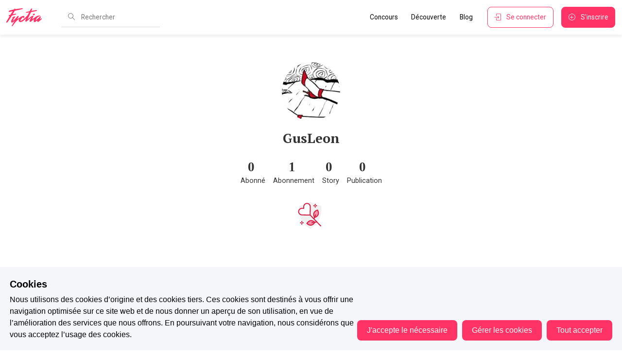

--- FILE ---
content_type: application/javascript; charset=UTF-8
request_url: https://www.fyctia.com/cdn-cgi/challenge-platform/h/b/scripts/jsd/d251aa49a8a3/main.js?
body_size: 9736
content:
window._cf_chl_opt={AKGCx8:'b'};~function(x7,wo,wF,wk,wp,wv,wA,wb,x1,x3){x7=z,function(Z,y,xv,x6,x,f){for(xv={Z:448,y:637,x:658,f:606,D:704,d:583,a:479,m:615,g:532,K:659,c:570},x6=z,x=Z();!![];)try{if(f=parseInt(x6(xv.Z))/1*(-parseInt(x6(xv.y))/2)+parseInt(x6(xv.x))/3*(parseInt(x6(xv.f))/4)+parseInt(x6(xv.D))/5*(parseInt(x6(xv.d))/6)+parseInt(x6(xv.a))/7+-parseInt(x6(xv.m))/8*(-parseInt(x6(xv.g))/9)+parseInt(x6(xv.K))/10+-parseInt(x6(xv.c))/11,y===f)break;else x.push(x.shift())}catch(D){x.push(x.shift())}}(H,500231),wo=this||self,wF=wo[x7(519)],wk={},wk[x7(645)]='o',wk[x7(536)]='s',wk[x7(443)]='u',wk[x7(616)]='z',wk[x7(456)]='n',wk[x7(508)]='I',wk[x7(477)]='b',wp=wk,wo[x7(643)]=function(Z,y,x,D,f5,f4,f3,xz,g,U,E,W,Y,M,X){if(f5={Z:573,y:629,x:520,f:564,D:525,d:558,a:581,m:451,g:512,K:444,c:610,U:706,E:642,W:680,Y:533,e:563},f4={Z:650,y:610,x:531},f3={Z:488,y:698,x:697,f:636},xz=x7,g={'ZBWna':function(G,P){return G===P},'zMmSr':function(G,P,J,L){return G(P,J,L)},'QApHR':function(G,P){return G(P)},'khEkH':xz(f5.Z),'bGqle':function(G,P,J){return G(P,J)}},null===y||g[xz(f5.y)](void 0,y))return D;for(U=ws(y),Z[xz(f5.x)][xz(f5.f)]&&(U=U[xz(f5.D)](Z[xz(f5.x)][xz(f5.f)](y))),U=Z[xz(f5.d)][xz(f5.a)]&&Z[xz(f5.m)]?Z[xz(f5.d)][xz(f5.a)](new Z[(xz(f5.m))](U)):function(G,xy,P){for(xy=xz,G[xy(f4.Z)](),P=0;P<G[xy(f4.y)];G[P+1]===G[P]?G[xy(f4.x)](P+1,1):P+=1);return G}(U),E='nAsAaAb'.split('A'),E=E[xz(f5.g)][xz(f5.K)](E),W=0;W<U[xz(f5.c)];Y=U[W],M=g[xz(f5.U)](wO,Z,y,Y),g[xz(f5.E)](E,M)?(X=M==='s'&&!Z[xz(f5.W)](y[Y]),g[xz(f5.y)](g[xz(f5.Y)],x+Y)?K(x+Y,M):X||K(x+Y,y[Y])):g[xz(f5.e)](K,x+Y,M),W++);return D;function K(G,P,xZ){xZ=xz,Object[xZ(f3.Z)][xZ(f3.y)][xZ(f3.x)](D,P)||(D[P]=[]),D[P][xZ(f3.f)](G)}},wv=x7(588)[x7(656)](';'),wA=wv[x7(512)][x7(444)](wv),wo[x7(452)]=function(y,x,fH,xw,D,m,g,K,U,E){for(fH={Z:596,y:604,x:498,f:524,D:506,d:610,a:498,m:485,g:636,K:503,c:545},xw=x7,D={},D[xw(fH.Z)]=function(W,Y){return Y===W},D[xw(fH.y)]=xw(fH.x),D[xw(fH.f)]=function(W,Y){return W===Y},m=D,g=Object[xw(fH.D)](x),K=0;K<g[xw(fH.d)];K++)if(m[xw(fH.Z)](m[xw(fH.y)],xw(fH.a))){if(U=g[K],m[xw(fH.f)]('f',U)&&(U='N'),y[U]){for(E=0;E<x[g[K]][xw(fH.d)];m[xw(fH.Z)](-1,y[U][xw(fH.m)](x[g[K]][E]))&&(wA(x[g[K]][E])||y[U][xw(fH.g)]('o.'+x[g[K]][E])),E++);}else y[U]=x[g[K]][xw(fH.K)](function(W){return'o.'+W})}else return y[xw(fH.c)](function(){}),'p'},wb=null,x1=x0(),x3=function(Dk,DF,Do,DI,DQ,De,DY,DE,Du,xt,y,x,f,D){return Dk={Z:592,y:491,x:667,f:437,D:665,d:691},DF={Z:621,y:661,x:527,f:675,D:632,d:527,a:575,m:472,g:466,K:578,c:636,U:584,E:621,W:621,Y:514,e:578,M:476,X:459,G:497,P:662,l:621,J:589,L:480,Q:636,N:646,I:621},Do={Z:619,y:653,x:439,f:569,D:610},DI={Z:434},DQ={Z:569,y:610,x:480,f:488,D:698,d:697,a:697,m:698,g:690,K:470,c:687,U:657,E:636,W:617,Y:569,e:580,M:636,X:632,G:484,P:621,l:617,J:458,L:627,Q:580,N:454,I:526,V:489,o:434,F:638,k:628,j:697,O:584,s:551,v:675,A:466,B:690,b:579,h:514,R:483,T:636,i:636,n:489,S:690,C:654,H0:683,H1:473,H2:636,H3:636,H4:488,H5:636,H6:689,H7:572,H8:587,H9:695,HH:636,HZ:593,Hy:625,Hw:507,Hx:686,Hf:685,HD:636,Hr:676,Hd:511,Ha:469,Hm:461,Hg:685,HK:636,Hu:469,Hc:699,HU:478,HE:446,HW:624,HY:513,He:517,HM:567,Ht:565,HX:560,HG:523,HP:692,Hl:708,HJ:457,HL:632,HQ:662},De={Z:454},DY={Z:472},DE={Z:617},Du={Z:566,y:480},xt=x7,y={'TnpnN':function(d,a){return d>a},'BvOxB':function(d,a){return d|a},'nSGeB':function(d,a){return a&d},'RRWwi':function(d,a){return d(a)},'wnrUl':function(d,a){return d<<a},'dlsrB':function(d,a){return a|d},'PprrT':function(d,a){return a==d},'xaeUN':function(d,a){return d===a},'OHCiU':xt(Dk.Z),'vhGpV':xt(Dk.y),'pCSAD':function(d,a){return d-a},'lSoHZ':function(d,a){return d(a)},'YlgxB':function(d,a){return d<<a},'mvIMm':function(d,a){return a&d},'sHLAa':function(d,a){return a==d},'Kikad':function(d,a){return d(a)},'gdQvO':function(d,a){return a!==d},'eKyxd':function(d,a){return d>a},'xPzoR':function(d,a){return d<a},'nqNOC':function(d,a){return a==d},'rQMwR':function(d,a){return d(a)},'IjTWF':function(d,a){return a&d},'EkhNm':function(d,a){return d==a},'swWON':function(d,a){return d-a},'AGclU':function(d,a){return a&d},'YVjES':function(d,a){return d-a},'sOCzz':function(d,a){return d|a},'NKQCj':function(d,a){return d&a},'rBhqm':function(d,a){return d-a},'FEltq':xt(Dk.x),'YlVxs':xt(Dk.f),'ErntG':function(d,a){return d(a)},'wZWUV':function(d,a){return d<a},'VLFSg':function(d,a){return d!=a},'ynruJ':function(d,a){return d(a)},'vDins':function(d,a){return a*d},'BZRlb':function(d,a){return d(a)},'AiiYS':function(d,a){return a==d},'TYDPL':function(d,a){return d+a},'cwOll':function(d,a){return a==d}},x=String[xt(Dk.D)],f={'h':function(d){return d==null?'':f.g(d,6,function(a,xX){return xX=z,xX(Du.Z)[xX(Du.y)](a)})},'g':function(K,U,E,Dl,DX,DU,xN,W,Y,M,X,G,P,J,L,Q,N,I,V,o,F,j,B){if(Dl={Z:654},DX={Z:458},DU={Z:542},xN=xt,W={'JCIzc':function(O,s,xG){return xG=z,y[xG(DU.Z)](O,s)},'RRGOF':function(O,s,xP){return xP=z,y[xP(DE.Z)](O,s)},'MXEip':function(O,s){return O<<s},'qjavj':function(O,s,xl){return xl=z,y[xl(DY.Z)](O,s)},'PXdns':function(O,s,xJ){return xJ=z,y[xJ(De.Z)](O,s)},'unyct':function(O,s){return O<s},'aQRVn':function(O,s){return s|O},'XaWZB':function(O,s,xL){return xL=z,y[xL(DX.Z)](O,s)},'jKWVc':function(O,s){return O==s},'YqzHG':function(O,s){return O(s)},'SXerb':function(O,s,xQ){return xQ=z,y[xQ(Dl.Z)](O,s)},'rlRsZ':function(O,s){return O==s},'ogtJt':function(O,s){return O-s}},y[xN(DQ.Z)](null,K))return'';for(M={},X={},G='',P=2,J=3,L=2,Q=[],N=0,I=0,V=0;V<K[xN(DQ.y)];V+=1)if(o=K[xN(DQ.x)](V),Object[xN(DQ.f)][xN(DQ.D)][xN(DQ.d)](M,o)||(M[o]=J++,X[o]=!0),F=G+o,Object[xN(DQ.f)][xN(DQ.D)][xN(DQ.a)](M,F))G=F;else{if(Object[xN(DQ.f)][xN(DQ.m)][xN(DQ.d)](X,G)){if(256>G[xN(DQ.g)](0)){if(y[xN(DQ.K)](y[xN(DQ.c)],y[xN(DQ.U)]))return![];else{for(Y=0;Y<L;N<<=1,I==U-1?(I=0,Q[xN(DQ.E)](E(N)),N=0):I++,Y++);for(j=G[xN(DQ.g)](0),Y=0;8>Y;N=y[xN(DQ.W)](N<<1.67,j&1),y[xN(DQ.Y)](I,y[xN(DQ.e)](U,1))?(I=0,Q[xN(DQ.E)](E(N)),N=0):I++,j>>=1,Y++);}}else{for(j=1,Y=0;Y<L;N=j|N<<1,I==U-1?(I=0,Q[xN(DQ.M)](y[xN(DQ.X)](E,N)),N=0):I++,j=0,Y++);for(j=G[xN(DQ.g)](0),Y=0;16>Y;N=y[xN(DQ.G)](N,1)|1&j,I==U-1?(I=0,Q[xN(DQ.M)](E(N)),N=0):I++,j>>=1,Y++);}P--,P==0&&(P=Math[xN(DQ.P)](2,L),L++),delete X[G]}else for(j=M[G],Y=0;Y<L;N=y[xN(DQ.l)](y[xN(DQ.J)](N,1),y[xN(DQ.L)](j,1)),I==y[xN(DQ.Q)](U,1)?(I=0,Q[xN(DQ.E)](y[xN(DQ.N)](E,N)),N=0):I++,j>>=1,Y++);G=(P--,y[xN(DQ.I)](0,P)&&(P=Math[xN(DQ.P)](2,L),L++),M[F]=J++,y[xN(DQ.V)](String,o))}if(G!==''){if(y[xN(DQ.o)](xN(DQ.F),xN(DQ.k))){if(Object[xN(DQ.f)][xN(DQ.m)][xN(DQ.j)](X,G)){if(y[xN(DQ.O)](256,G[xN(DQ.g)](0))){for(Y=0;y[xN(DQ.s)](Y,L);N<<=1,y[xN(DQ.v)](I,U-1)?(I=0,Q[xN(DQ.M)](y[xN(DQ.A)](E,N)),N=0):I++,Y++);for(j=G[xN(DQ.B)](0),Y=0;8>Y;N=y[xN(DQ.l)](N<<1.32,y[xN(DQ.b)](j,1)),y[xN(DQ.h)](I,y[xN(DQ.R)](U,1))?(I=0,Q[xN(DQ.T)](E(N)),N=0):I++,j>>=1,Y++);}else{for(j=1,Y=0;Y<L;N=y[xN(DQ.J)](N,1)|j,I==U-1?(I=0,Q[xN(DQ.i)](y[xN(DQ.n)](E,N)),N=0):I++,j=0,Y++);for(j=G[xN(DQ.S)](0),Y=0;16>Y;N=y[xN(DQ.C)](N<<1.84,y[xN(DQ.H0)](j,1)),I==y[xN(DQ.H1)](U,1)?(I=0,Q[xN(DQ.H2)](E(N)),N=0):I++,j>>=1,Y++);}P--,P==0&&(P=Math[xN(DQ.P)](2,L),L++),delete X[G]}else for(j=M[G],Y=0;Y<L;N=y[xN(DQ.C)](N<<1.98,j&1.93),I==U-1?(I=0,Q[xN(DQ.H3)](E(N)),N=0):I++,j>>=1,Y++);P--,0==P&&L++}else{if(Hq[xN(DQ.H4)][xN(DQ.m)][xN(DQ.a)](HR,HT)){if(256>ZY[xN(DQ.S)](0)){for(yN=0;yI<yV;yF<<=1,yp-1==yk?(yj=0,yO[xN(DQ.H5)](ys(yv)),yA=0):yB++,yo++);for(yb=yh[xN(DQ.B)](0),yq=0;W[xN(DQ.H6)](8,yR);yi=W[xN(DQ.H7)](W[xN(DQ.H8)](yn,1),W[xN(DQ.H9)](yS,1)),w0-1==yC?(w1=0,w2[xN(DQ.HH)](W[xN(DQ.HZ)](w3,w4)),w5=0):w6++,w7>>=1,yT++);}else{for(w8=1,w9=0;W[xN(DQ.Hy)](wH,wz);wy=W[xN(DQ.Hw)](W[xN(DQ.Hx)](ww,1),wx),W[xN(DQ.Hf)](wf,wD-1)?(wr=0,wd[xN(DQ.HD)](W[xN(DQ.Hr)](wa,wm)),wg=0):wK++,wu=0,wZ++);for(wc=wU[xN(DQ.S)](0),wE=0;16>wW;we=W[xN(DQ.Hd)](wM<<1,W[xN(DQ.H9)](wt,1)),W[xN(DQ.Ha)](wX,W[xN(DQ.Hm)](wG,1))?(wP=0,wl[xN(DQ.T)](wJ(wL)),wQ=0):wN++,wI>>=1,wY++);}yt--,W[xN(DQ.Hg)](0,yX)&&(yG=yP[xN(DQ.P)](2,yl),yJ++),delete yL[yQ]}else for(Z7=Z8[Z9],ZH=0;Zz<ZZ;Zw=Zf&1|Zx<<1,ZD==Zr-1?(Zd=0,Za[xN(DQ.HK)](Zm(Zg)),ZK=0):Zu++,Zc>>=1,Zy++);ZU--,W[xN(DQ.Hu)](0,ZE)&&ZW++}}for(j=2,Y=0;Y<L;N=y[xN(DQ.Hc)](N<<1,y[xN(DQ.HU)](j,1)),y[xN(DQ.I)](I,y[xN(DQ.HE)](U,1))?(I=0,Q[xN(DQ.M)](E(N)),N=0):I++,j>>=1,Y++);for(;;)if(N<<=1,U-1==I){if(y[xN(DQ.K)](y[xN(DQ.HW)],xN(DQ.HY)))B={},B[xN(DQ.He)]=xN(DQ.HM),B[xN(DQ.Ht)]=D.r,B[xN(DQ.HX)]=xN(DQ.HG),B[xN(DQ.HP)]=j,Q[xN(DQ.Hl)][xN(DQ.HJ)](B,'*');else{Q[xN(DQ.HK)](y[xN(DQ.HL)](E,N));break}}else I++;return Q[xN(DQ.HQ)]('')},'j':function(d,DV,xV,a){return DV={Z:436,y:619,x:465,f:640,D:540,d:576,a:690},xV=xt,a={'tWxqL':function(m){return m()},'rTSwE':function(m,g,xI){return xI=z,y[xI(DI.Z)](m,g)},'lzwpY':xV(Do.Z)},y[xV(Do.y)]===xV(Do.x)?null:y[xV(Do.f)](null,d)?'':''==d?null:f.i(d[xV(Do.D)],32768,function(K,xo,U,E,W){return(xo=xV,a[xo(DV.Z)](xo(DV.y),a[xo(DV.x)]))?(U=3600,E=a[xo(DV.f)](f),W=D[xo(DV.D)](d[xo(DV.d)]()/1e3),W-E>U?![]:!![]):d[xo(DV.a)](K)})},'i':function(K,U,E,xF,W,Y,M,X,G,P,J,L,Q,N,I,V,F,o){for(xF=xt,W=[],Y=4,M=4,X=3,G=[],L=E(0),Q=U,N=1,P=0;3>P;W[P]=P,P+=1);for(I=0,V=Math[xF(DF.Z)](2,2),J=1;J!=V;o=Q&L,Q>>=1,0==Q&&(Q=U,L=y[xF(DF.y)](E,N++)),I|=(y[xF(DF.x)](0,o)?1:0)*J,J<<=1);switch(I){case 0:for(I=0,V=Math[xF(DF.Z)](2,8),J=1;V!=J;o=Q&L,Q>>=1,y[xF(DF.f)](0,Q)&&(Q=U,L=y[xF(DF.D)](E,N++)),I|=(y[xF(DF.d)](0,o)?1:0)*J,J<<=1);F=x(I);break;case 1:for(I=0,V=Math[xF(DF.Z)](2,16),J=1;y[xF(DF.a)](J,V);o=y[xF(DF.m)](L,Q),Q>>=1,0==Q&&(Q=U,L=y[xF(DF.g)](E,N++)),I|=(0<o?1:0)*J,J<<=1);F=y[xF(DF.K)](x,I);break;case 2:return''}for(P=W[3]=F,G[xF(DF.c)](F);;){if(y[xF(DF.U)](N,K))return'';for(I=0,V=Math[xF(DF.E)](2,X),J=1;J!=V;o=y[xF(DF.m)](L,Q),Q>>=1,Q==0&&(Q=U,L=E(N++)),I|=(0<o?1:0)*J,J<<=1);switch(F=I){case 0:for(I=0,V=Math[xF(DF.W)](2,8),J=1;J!=V;o=L&Q,Q>>=1,y[xF(DF.Y)](0,Q)&&(Q=U,L=y[xF(DF.e)](E,N++)),I|=y[xF(DF.M)](0<o?1:0,J),J<<=1);W[M++]=y[xF(DF.X)](x,I),F=M-1,Y--;break;case 1:for(I=0,V=Math[xF(DF.W)](2,16),J=1;V!=J;o=Q&L,Q>>=1,y[xF(DF.G)](0,Q)&&(Q=U,L=E(N++)),I|=J*(0<o?1:0),J<<=1);W[M++]=x(I),F=M-1,Y--;break;case 2:return G[xF(DF.P)]('')}if(Y==0&&(Y=Math[xF(DF.l)](2,X),X++),W[F])F=W[F];else if(F===M)F=y[xF(DF.J)](P,P[xF(DF.L)](0));else return null;G[xF(DF.Q)](F),W[M++]=y[xF(DF.J)](P,F[xF(DF.L)](0)),Y--,P=F,y[xF(DF.N)](0,Y)&&(Y=Math[xF(DF.I)](2,X),X++)}}},D={},D[xt(Dk.d)]=f.h,D}(),x4();function wB(fz,xx,f,D,d,a,m,g,K){D=(fz={Z:486,y:672,x:464,f:534,D:635,d:529,a:668,m:701,g:453,K:486,c:688,U:522,E:634,W:622,Y:494,e:635,M:555,X:556},xx=x7,f={},f[xx(fz.Z)]=xx(fz.y),f[xx(fz.x)]=xx(fz.f),f[xx(fz.D)]=xx(fz.d),f[xx(fz.a)]=xx(fz.m),f);try{return d=wF[xx(fz.g)](D[xx(fz.K)]),d[xx(fz.c)]=D[xx(fz.x)],d[xx(fz.U)]='-1',wF[xx(fz.E)][xx(fz.W)](d),a=d[xx(fz.Y)],m={},m=pRIb1(a,a,'',m),m=pRIb1(a,a[D[xx(fz.e)]]||a[D[xx(fz.a)]],'n.',m),m=pRIb1(a,d[xx(fz.M)],'d.',m),wF[xx(fz.E)][xx(fz.X)](d),g={},g.r=m,g.e=null,g}catch(c){return K={},K.r={},K.e=c,K}}function x5(x,f,r2,xs,D,g,d,a){if(r2={Z:567,y:523,x:703,f:499,D:690,d:639,a:636,m:582,g:633,K:648,c:639,U:636,E:621,W:450,Y:602,e:537,M:612,X:568,G:620,P:521,l:517,J:550,L:565,Q:560,N:708,I:457,V:517,o:567,F:543,k:692,j:708,O:457},xs=x7,D={'ZHaUh':function(m,g){return m-g},'EHAeC':function(m,g){return m>g},'hfTkS':function(m,g){return g|m},'fwHJv':function(m,g){return m<<g},'paMfM':function(m){return m()},'bDofN':function(m,g){return g===m},'OJNAZ':xs(r2.Z),'VkVCi':xs(r2.y)},!x[xs(r2.x)]){if(xs(r2.f)!==xs(r2.f)){if(256>Hm[xs(r2.D)](0)){for(zK=0;zu<zc;zE<<=1,zW==D[xs(r2.d)](zY,1)?(ze=0,zM[xs(r2.a)](zt(zX)),zG=0):zP++,zU++);for(g=zl[xs(r2.D)](0),zJ=0;D[xs(r2.m)](8,zL);zN=D[xs(r2.g)](D[xs(r2.K)](zI,1),g&1),zo-1==zV?(zF=0,zk[xs(r2.a)](zp(zj)),zO=0):zs++,g>>=1,zQ++);}else{for(g=1,zv=0;zA<zB;zh=D[xs(r2.g)](zq<<1,g),zR==D[xs(r2.c)](zT,1)?(zi=0,zn[xs(r2.a)](zS(zC)),Z0=0):Z1++,g=0,zb++);for(g=Z2[xs(r2.D)](0),Z3=0;16>Z4;Z6=Z7<<1.72|1&g,Z8==Z9-1?(ZH=0,Zz[xs(r2.U)](ZZ(Zy)),Zw=0):Zx++,g>>=1,Z5++);}zx--,0==zf&&(zD=zr[xs(r2.E)](2,zd),za++),delete zm[zg]}else return}D[xs(r2.W)](f,xs(r2.Y))?xs(r2.e)!==xs(r2.e)?(D[xs(r2.M)](d),a[xs(r2.X)]!==xs(r2.G)&&(c[xs(r2.P)]=U,D[xs(r2.M)](E))):(d={},d[xs(r2.l)]=D[xs(r2.J)],d[xs(r2.L)]=x.r,d[xs(r2.Q)]=xs(r2.Y),wo[xs(r2.N)][xs(r2.I)](d,'*')):(a={},a[xs(r2.V)]=xs(r2.o),a[xs(r2.L)]=x.r,a[xs(r2.Q)]=D[xs(r2.F)],a[xs(r2.k)]=f,wo[xs(r2.j)][xs(r2.O)](a,'*'))}function wS(fP,xc,Z,y,x,f){return fP={Z:605,y:540,x:576,f:700},xc=x7,Z={'oDMMb':function(D){return D()},'NNarL':function(D,d){return D>d}},y=3600,x=Z[xc(fP.Z)](wn),f=Math[xc(fP.y)](Date[xc(fP.x)]()/1e3),Z[xc(fP.f)](f-x,y)?![]:!![]}function wq(fd,fr,xr,y,x,f,D){return fd={Z:649,y:566,x:678,f:504,D:456,d:535,a:509,m:613,g:501},fr={Z:649,y:480},xr=x7,y={},y[xr(fd.Z)]=xr(fd.y),y[xr(fd.x)]=function(d,a){return d==a},y[xr(fd.f)]=xr(fd.D),y[xr(fd.d)]=function(d,a){return d<a},x=y,f=wo[xr(fd.a)],!f?null:(D=f.i,typeof D!==x[xr(fd.f)]||x[xr(fd.d)](D,30))?xr(fd.m)!==xr(fd.g)?null:x[xr(fd.x)](null,f)?'':D.g(d,6,function(m,xd){return xd=xr,x[xd(fr.Z)][xd(fr.y)](m)}):D}function x2(f,D,fs,xM,d,a,m,g,K,c,U,E,W,Y,M,G){if(fs={Z:474,y:681,x:644,f:496,D:702,d:705,a:552,m:651,g:652,K:656,c:509,U:440,E:541,W:561,Y:493,e:607,M:694,X:684,G:559,P:544,l:502,J:655,L:684,Q:655,N:435,I:684,V:611,o:684,F:611,k:590,j:475,O:438,s:562,v:500,A:482,B:517,b:586,h:445,R:691,T:636,i:492,n:690},xM=x7,d={'BHaZo':function(X,G){return X(G)},'WpwIq':function(X,G){return X(G)},'xXauS':function(X,G){return G!==X},'KQaJm':xM(fs.Z),'iJKvA':function(X,G){return X+G},'eKVII':xM(fs.y)},!d[xM(fs.x)](wi,0))return![];m=(a={},a[xM(fs.f)]=f,a[xM(fs.D)]=D,a);try{if(d[xM(fs.d)](d[xM(fs.a)],xM(fs.m))){for(g=xM(fs.g)[xM(fs.K)]('|'),K=0;!![];){switch(g[K++]){case'0':c=wo[xM(fs.c)];continue;case'1':U[xM(fs.U)](xM(fs.E),E);continue;case'2':U=new wo[(xM(fs.W))]();continue;case'3':U[xM(fs.Y)]=2500;continue;case'4':E=d[xM(fs.e)](d[xM(fs.M)]+wo[xM(fs.X)][xM(fs.G)]+xM(fs.P)+c.r,xM(fs.l));continue;case'5':Y=(W={},W[xM(fs.J)]=wo[xM(fs.L)][xM(fs.Q)],W[xM(fs.N)]=wo[xM(fs.I)][xM(fs.N)],W[xM(fs.V)]=wo[xM(fs.o)][xM(fs.F)],W[xM(fs.k)]=wo[xM(fs.o)][xM(fs.j)],W[xM(fs.O)]=x1,W);continue;case'6':U[xM(fs.s)]=function(){};continue;case'7':M={},M[xM(fs.v)]=m,M[xM(fs.A)]=Y,M[xM(fs.B)]=xM(fs.b),U[xM(fs.h)](x3[xM(fs.R)](M));continue}break}}else{for(o=0;F<k;O<<=1,v-1==s?(A=0,B[xM(fs.T)](d[xM(fs.i)](b,h)),R=0):T++,j++);for(G=i[xM(fs.n)](0),n=0;8>S;H0=1.55&G|H1<<1.93,H2==H3-1?(H4=0,H5[xM(fs.T)](H6(H7)),H8=0):H9++,G>>=1,C++);}}catch(G){}}function wi(y,fe,xK,x,f){return fe={Z:577,y:577,x:626},xK=x7,x={},x[xK(fe.Z)]=function(D,d){return D<d},f=x,f[xK(fe.y)](Math[xK(fe.x)](),y)}function wO(Z,y,x,xn,x9,D,m,g){D=(xn={Z:602,y:467,x:460,f:600,D:460,d:547,a:666,m:554,g:447,K:510,c:510,U:549,E:707,W:571,Y:510,e:471,M:597,X:645,G:601,P:660,l:545,J:545,L:558,Q:442,N:471,I:603},x9=x7,{'DupaP':x9(xn.Z),'keODC':function(K,U){return K(U)},'UQcGf':x9(xn.y),'KxJIg':x9(xn.x),'emxVu':function(K,U){return U===K},'xFVYP':function(K,U){return U===K},'fCbGU':function(K,U){return K==U},'rfHqd':function(K,U){return K==U},'ueWSg':x9(xn.f),'uOgAJ':function(K,U){return K===U}});try{if(x9(xn.D)!==D[x9(xn.d)])return y()!==null;else m=y[x]}catch(U){if(D[x9(xn.a)](x9(xn.m),x9(xn.g)))g[x9(xn.K)]>=200&&y[x9(xn.c)]<300?x(D[x9(xn.U)]):D[x9(xn.E)](U,D[x9(xn.W)]+E[x9(xn.Y)]);else return'i'}if(m==null)return D[x9(xn.e)](void 0,m)?'u':'x';if(D[x9(xn.M)](x9(xn.X),typeof m))try{if(D[x9(xn.G)](D[x9(xn.P)],typeof m[x9(xn.l)]))return m[x9(xn.J)](function(){}),'p'}catch(W){}return Z[x9(xn.L)][x9(xn.Q)](m)?'a':D[x9(xn.N)](m,Z[x9(xn.L)])?'D':D[x9(xn.I)](!0,m)?'T':!1===m?'F':(g=typeof m,D[x9(xn.P)]==g?wj(Z,m)?'N':'f':wp[g]||'?')}function wR(){return wq()!==null}function wj(Z,y,xA,x8){return xA={Z:539,y:539,x:488,f:696,D:697,d:485,a:594},x8=x7,y instanceof Z[x8(xA.Z)]&&0<Z[x8(xA.y)][x8(xA.x)][x8(xA.f)][x8(xA.D)](y)[x8(xA.d)](x8(xA.a))}function wT(fW,fE,xa,Z,y){if(fW={Z:585,y:598,x:553,f:548,D:608},fE={Z:670,y:623,x:641,f:618,D:495},xa=x7,Z={'aGBGW':xa(fW.Z),'mUPYT':xa(fW.y),'UCRYm':function(x){return x()},'icnPC':function(f,D){return D===f},'eDJlf':function(x,f){return x(f)},'tIFJS':function(x,f,D){return x(f,D)}},y=wq(),Z[xa(fW.x)](y,null))return;wb=(wb&&Z[xa(fW.f)](clearTimeout,wb),Z[xa(fW.D)](setTimeout,function(fU,xm,x,f,d){(fU={Z:670,y:600},xm=xa,x={},x[xm(fE.Z)]=function(D,d){return D===d},f=x,Z[xm(fE.y)]===Z[xm(fE.x)])?(d=a(),m(d.r,function(X,xg){xg=xm,f[xg(fU.Z)](typeof E,xg(fU.y))&&e(X),Y()}),d.e&&E(xm(fE.f),d.e)):Z[xm(fE.D)](wh)},1e3*y))}function wh(Z,fx,fw,xf,y,x){fx={Z:669,y:618},fw={Z:600,y:630},xf=x7,y={'dONjT':function(f,D){return f(D)},'ZZWqN':function(f,D,d){return f(D,d)}},x=wB(),y[xf(fx.Z)](wC,x.r,function(f,xD){xD=xf,typeof Z===xD(fw.Z)&&y[xD(fw.y)](Z,f),wT()}),x.e&&x2(xf(fx.y),x.e)}function wC(Z,y,fV,fI,fN,fQ,xU,x,f,D,d){fV={Z:493,y:602,x:467,f:673,D:541,d:681,a:509,m:674,g:684,K:561,c:440,U:546,E:449,W:559,Y:441,e:703,M:562,X:516,G:663,P:463,l:664,J:703,L:445,Q:691,N:518},fI={Z:455},fN={Z:510,y:462,x:595,f:538,D:599,d:510},fQ={Z:609,y:682},xU=x7,x={'yUwFp':function(a,m){return a(m)},'EjYrq':xU(fV.Z),'oVVvo':function(a,m){return a<m},'XfmQd':xU(fV.y),'CCZBa':function(a,m){return a(m)},'xovcg':xU(fV.x),'unObG':xU(fV.f),'XzkXn':xU(fV.D),'EGOAj':xU(fV.d)},f=wo[xU(fV.a)],console[xU(fV.m)](wo[xU(fV.g)]),D=new wo[(xU(fV.K))](),D[xU(fV.c)](x[xU(fV.U)],x[xU(fV.E)]+wo[xU(fV.g)][xU(fV.W)]+xU(fV.Y)+f.r),f[xU(fV.e)]&&(D[xU(fV.Z)]=5e3,D[xU(fV.M)]=function(xE){xE=xU,x[xE(fQ.Z)](y,x[xE(fQ.y)])}),D[xU(fV.X)]=function(xW){xW=xU,D[xW(fN.Z)]>=200&&x[xW(fN.y)](D[xW(fN.Z)],300)?y(x[xW(fN.x)]):x[xW(fN.f)](y,x[xW(fN.D)]+D[xW(fN.d)])},D[xU(fV.G)]=function(xY){xY=xU,y(x[xY(fI.Z)])},d={'t':wn(),'lhr':wF[xU(fV.P)]&&wF[xU(fV.P)][xU(fV.l)]?wF[xU(fV.P)][xU(fV.l)]:'','api':f[xU(fV.J)]?!![]:![],'c':wR(),'payload':Z},D[xU(fV.L)](x3[xU(fV.Q)](JSON[xU(fV.N)](d)))}function x4(DT,DR,Dh,Db,xk,Z,y,x,f,D){if(DT={Z:528,y:509,x:679,f:568,D:620,d:490,a:574,m:709,g:515,K:614,c:636,U:690,E:636,W:574,Y:505,e:521},DR={Z:557,y:677,x:591,f:568,D:620,d:521,a:525,m:506,g:481},Dh={Z:671,y:530,x:487,f:631,D:647},Db={Z:671,y:487},xk=x7,Z={'kaCBH':function(d,a){return d(a)},'DDsfY':function(d,a){return d==a},'LtNBC':function(d,a){return d-a},'yZXzR':function(d,a){return d===a},'mhgZm':function(d){return d()},'lrYxB':function(d){return d()},'beylU':function(d){return d()},'qWVCY':xk(DT.Z)},y=wo[xk(DT.y)],!y)return;if(!Z[xk(DT.x)](wS))return;if(x=![],f=function(xp,d,a){if(xp=xk,d={},d[xp(Dh.Z)]=xp(Dh.y),d[xp(Dh.x)]=xp(Dh.f),a=d,!x){if(x=!![],!wS())return;Z[xp(Dh.D)](wh,function(m,xj){if(xj=xp,a[xj(Db.Z)]===a[xj(Db.y)])return'i';else x5(y,m)})}},wF[xk(DT.f)]!==xk(DT.D))Z[xk(DT.d)](f);else if(wo[xk(DT.a)]){if(xk(DT.m)!==xk(DT.m)){for(A=1,B=0;b<h;T=n|i<<1,Z[xk(DT.g)](S,Z[xk(DT.K)](C,1))?(H0=0,H1[xk(DT.c)](H2(H3)),H4=0):H5++,H6=0,R++);for(H7=H8[xk(DT.U)](0),H9=0;16>HH;Hy=Hw<<1|Hx&1.46,Hf==HD-1?(Hr=0,Hd[xk(DT.E)](Ha(Hm)),Hg=0):HK++,Hu>>=1,HZ++);}else wF[xk(DT.W)](Z[xk(DT.Y)],f)}else D=wF[xk(DT.e)]||function(){},wF[xk(DT.e)]=function(xO,m){if(xO=xk,Z[xO(DR.Z)](xO(DR.y),xO(DR.y)))Z[xO(DR.x)](D),wF[xO(DR.f)]!==xO(DR.D)&&(wF[xO(DR.d)]=D,f());else{for(m=[];null!==m;m=m[xO(DR.a)](m[xO(DR.m)](g)),K=c[xO(DR.g)](U));return m}}}function wn(ft,xu,Z,y){return ft={Z:509,y:540,x:693},xu=x7,Z={'aFTzo':function(x,f){return x(f)}},y=wo[xu(ft.Z)],Math[xu(ft.y)](+Z[xu(ft.x)](atob,y.t))}function z(Z,y,w,x){return Z=Z-434,w=H(),x=w[Z],x}function H(r3){return r3='Function,floor,POST,TnpnN,VkVCi,/b/ov1/0.7700378993676265:1769502149:WWO3CJaXTyy0pbpShij2hHdSB_zkxHPqrEcxgjh7Y_A/,catch,XzkXn,KxJIg,eDJlf,DupaP,OJNAZ,xPzoR,KQaJm,icnPC,iDlsB,contentDocument,removeChild,yZXzR,Array,AKGCx8,event,XMLHttpRequest,ontimeout,bGqle,getOwnPropertyNames,sid,-m751sMO9$FzqDEnPjIXodxgV3WR+TLCt28urZkQbhUycB4vJHAe6NiwKSflY0aGp,cloudflare-invisible,readyState,PprrT,23194094jvQavN,UQcGf,RRGOF,d.cookie,addEventListener,VLFSg,now,bCBQK,ynruJ,IjTWF,pCSAD,from,EHAeC,1184298nvRREf,eKyxd,GnBKN,jsd,MXEip,_cf_chl_opt;JJgc4;PJAn2;kJOnV9;IWJi4;OHeaY1;DqMg0;FKmRv9;LpvFx1;cAdz2;PqBHf2;nFZCC5;ddwW5;pRIb1;rxvNi8;RrrrA2;erHi9,TYDPL,pkLOA2,mhgZm,uwRja,PXdns,[native code],XfmQd,opKWi,fCbGU,GXvIj,xovcg,function,rfHqd,success,uOgAJ,pGSwx,oDMMb,4ZHfxcd,iJKvA,tIFJS,yUwFp,length,LRmiB4,paMfM,uKlKC,LtNBC,4568rQEnOH,symbol,BvOxB,error on cf_chl_props,FMtBj,loading,pow,appendChild,aGBGW,FEltq,unyct,random,mvIMm,BNXij,ZBWna,dONjT,yWpbs,lSoHZ,hfTkS,body,qbEWJ,push,14EPdala,bRXYZ,ZHaUh,tWxqL,mUPYT,QApHR,pRIb1,WpwIq,object,cwOll,kaCBH,fwHJv,hJgXA,sort,UVcBn,0|4|2|1|3|6|5|7,YlVxs,dlsrB,CnwA5,split,vhGpV,2769333dnHDkP,4296130OEuHLE,ueWSg,ErntG,join,onerror,href,fromCharCode,emxVu,CEjUr,YydJZ,ZZWqN,dfmaA,HHNRS,iframe,xhr-error,log,nqNOC,YqzHG,UfCbG,pEAMQ,lrYxB,isNaN,/cdn-cgi/challenge-platform/h/,EjYrq,AGclU,_cf_chl_opt,jKWVc,XaWZB,OHCiU,style,JCIzc,charCodeAt,qJaiPVv,detail,aFTzo,eKVII,qjavj,toString,call,hasOwnProperty,sOCzz,NNarL,navigator,TYlZ6,api,15jHmCye,xXauS,zMmSr,keODC,parent,AZzdD,gdQvO,SSTpq3,rTSwE,yGzti,JBxy9,xcBHc,open,/jsd/oneshot/d251aa49a8a3/0.7700378993676265:1769502149:WWO3CJaXTyy0pbpShij2hHdSB_zkxHPqrEcxgjh7Y_A/,isArray,undefined,bind,send,rBhqm,CANBQ,87089RwdSZJ,EGOAj,bDofN,Set,rxvNi8,createElement,RRWwi,unObG,number,postMessage,wnrUl,BZRlb,QHBfZ,ogtJt,oVVvo,location,jcWKN,lzwpY,rQMwR,http-code:,randomUUID,rlRsZ,xaeUN,xFVYP,nSGeB,YVjES,jzbzZ,aUjz8,vDins,boolean,NKQCj,3227014ObMtJO,charAt,getPrototypeOf,chctx,swWON,YlgxB,indexOf,ZcenI,rxpSU,prototype,Kikad,beylU,ULyis,BHaZo,timeout,contentWindow,UCRYm,AdeF3,AiiYS,wXoov,yMUwF,errorInfoObject,dArnZ,/invisible/jsd,map,FLMZW,qWVCY,keys,aQRVn,bigint,__CF$cv$params,status,SXerb,includes,RyMIb,EkhNm,DDsfY,onload,source,stringify,document,Object,onreadystatechange,tabIndex,error,wdteK,concat,sHLAa,wZWUV,DOMContentLoaded,clientInformation,flpGp,splice,12807SbhmPG,khEkH,display: none,ZFlTk,string,mlZwv,CCZBa'.split(','),H=function(){return r3},H()}function ws(Z,xS,xH,y){for(xS={Z:525,y:506,x:481},xH=x7,y=[];Z!==null;y=y[xH(xS.Z)](Object[xH(xS.y)](Z)),Z=Object[xH(xS.x)](Z));return y}function x0(fo,xe){return fo={Z:468},xe=x7,crypto&&crypto[xe(fo.Z)]?crypto[xe(fo.Z)]():''}}()

--- FILE ---
content_type: application/javascript; charset=UTF-8
request_url: https://www.fyctia.com/_nuxt/13a50a6.min.js
body_size: 11829
content:
(window.webpackJsonp=window.webpackJsonp||[]).push([[49],{612:function(e,t,n){var content=n(616);content.__esModule&&(content=content.default),"string"==typeof content&&(content=[[e.i,content,""]]),content.locals&&(e.exports=content.locals);(0,n(70).default)("adab8248",content,!0,{sourceMap:!1})},613:function(e,t,n){"use strict";n(126);var r={name:"StoryStats",props:{views:{type:Number,default:0},likes:{type:Number,default:0},shares:{type:Number,default:0},comments:{type:Number,default:0},stories:{type:Number,default:0}}},o=n(3),component=Object(o.a)(r,(function(){var e=this,t=e.$createElement,n=e._self._c||t;return n("div",{staticClass:"c-stats u-ff-roboto"},[e.views||e.likes||e.shares||e.comments||e.stories?n("div",{staticClass:"c-stats__content"},[e.views?n("p",{staticClass:"c-stats__numbers c-stats__views"},[n("i",{staticClass:"icon-eye"}),e._v(e._s(e._f("format")(e.views))+"\n    ")]):e._e(),e._v(" "),e.likes?n("p",{staticClass:"c-stats__numbers c-stats__likes"},[n("i",{staticClass:"icon-heart"}),e._v(e._s(e._f("format")(e.likes))+"\n    ")]):e._e(),e._v(" "),e.shares?n("p",{staticClass:"c-stats__numbers c-stats__shares"},[n("i",{staticClass:"icon-share"}),e._v(e._s(e._f("format")(e.shares))+"\n    ")]):e._e(),e._v(" "),e.comments?n("p",{staticClass:"c-stats__numbers c-stats__comments"},[n("i",{staticClass:"icon-bubble"}),e._v(e._s(e._f("format")(e.comments))+"\n    ")]):e._e(),e._v(" "),e.stories?n("p",{staticClass:"c-stats__numbers c-stats__stories u-ff-robotomono"},[e._v("\n      "+e._s(e.stories)+" "+e._s(e.$tc("plural.tagStories",e.stories))+"\n    ")]):e._e()]):e._e()])}),[],!1,null,null,null);t.a=component.exports},614:function(e,t,n){"use strict";var r={name:"LayoutGrid",props:{items:{type:Array,required:!0},author:{type:Boolean,required:!1,default:!1},contest:{type:Boolean,required:!1,default:!1},podium:{type:Boolean,required:!1,default:!1}}},o=n(3),component=Object(o.a)(r,(function(){var e=this,t=e.$createElement,n=e._self._c||t;return n("div",{staticClass:"o-grid",class:{"o-grid--author":e.author,"o-grid--contest":e.contest,"o-grid--podium":e.podium}},[e.$slots.newStory?n("div",{staticClass:"o-grid__item o-grid__item--newStory"},[e._t("newStory")],2):e._e(),e._v(" "),e._l(e.items,(function(t,r){return n("div",{key:t.id||r,staticClass:"o-grid__item"},[e._t("item-"+(t.id||r))],2)}))],2)}),[],!1,null,null,null);t.a=component.exports},615:function(e,t,n){"use strict";n(612)},616:function(e,t,n){var r=n(69)((function(i){return i[1]}));r.push([e.i,".deactivate{cursor:default;pointer-events:none}.user-select-none{-webkit-user-select:none;-moz-user-select:none;user-select:none}",""]),r.locals={},e.exports=r},617:function(e,t,n){"use strict";var r=n(271),o=n(157),l=n.n(o),d={name:"StorieCover",components:{uiLazyloadImage:r.a},props:{story:{type:Object,required:!0},small:{type:Boolean,required:!1,default:!1},noBanner:{type:Boolean,required:!1,default:!1}},data:function(){return{bucket:"hbajodegx",imageDim:"w_275,h_402"}},computed:{cantClick:function(){return"draft"===this.story.state&&!this.story.canEdit||(0===this.story.chaptersCount&&!this.story.canEdit||!(!this.story.chapters||!this.story.chapters.every((function(e){return"draft"===e.state}))||this.story.canEdit))},hasActiveContest:function(){return!!this.story.contestParticipation&&this.isActive(this.story.contestParticipation)},hasComingContest:function(){return!!this.story.contestParticipation&&this.isComing(this.story.contestParticipation)},assignedContest:function(){return this.story.contestParticipation?this.story.contestParticipation:""}},mounted:function(){this.imageDim=void 0!==window.orientation||-1!==navigator.userAgent.indexOf("IEMobile")?"w_170,h_250":"w_275,h_402"},methods:{isActive:function(e){var t=e.contest,n=t.startsAt,r=t.endsAt;return l.a.utc().isBetween(l.a.utc(n),l.a.utc(r))},isComing:function(e){var t=e.contest.startsAt;return l.a.utc().isBefore(l.a.utc(t))}}},c=(n(615),n(3)),component=Object(c.a)(d,(function(){var e=this,t=e.$createElement,n=e._self._c||t;return n("div",{staticClass:"c-cover u-c-white user-select-none",class:{"c-cover--small":e.small,deactivate:e.cantClick},style:{"background-color":"#"+(e.story.universe&&e.story.universe.color||"777777")}},[n("nuxt-link",{staticClass:"c-cover__link",attrs:{to:e.localePath({name:"stories-storySlug",params:{storySlug:e.story.slug}})}},[n("div",{staticClass:"c-cover__shadow"}),e._v(" "),n("div",{staticClass:"c-cover__picture"},[e.story.coverClPublicId?n("uiLazyloadImage",{attrs:{url:e.story.coverClPublicId?"https://res.cloudinary.com/"+e.bucket+"/q_auto:good,"+e.imageDim+",c_fill,f_auto/"+e.story.coverClPublicId:"/placeholders/placeholder_story.jpg",title:e.story.title?e.story.title:"Story Fyctia",type:"image"}}):n("uiLazyloadImage",{attrs:{url:e.story.coverUrl?e.story.coverUrl:"/placeholders/placeholder_story.jpg",title:e.story.title?e.story.title:"Story Fyctia",type:"image"}})],1),e._v(" "),n("div",{staticClass:"c-cover__content"},[n("div",{staticClass:"c-cover__header"},[n("p",{staticClass:"u-ff-robotomono u-f-uppercase"},[e._v("\n          "+e._s(e.story.universe&&e.story.universe.name)+"\n        ")])]),e._v(" "),n("div",{staticClass:"c-cover__title"},[n("p",[e._v(e._s(e.story.author.username))]),e._v(" "),n("h2",[e._v(e._s(e.story.title))])]),e._v(" "),n("div",{staticClass:"c-cover__info"},[e.story.finished?n("div",{staticClass:"c-cover__info__contest u-c-bg-fyctia"},[n("p",[e._v(e._s(e.$t("stories.finished")))])]):e.assignedContest&&!e.noBanner?n("div",{staticClass:"c-cover__info__contest u-c-bg-fyctia"},[e.hasComingContest?n("p",[e._v("\n            "+e._s(e.$t("stories.preregisterContest"))+"\n          ")]):e.hasActiveContest?n("p",[e._v("\n            "+e._s(e.$t("stories.contest"))+"\n          ")]):n("p",[e._v("\n            "+e._s(e.$t("stories.pastContest"))+"\n          ")]),e._v(" "),n("p",[n("em",[e._v("“"+e._s(e.assignedContest.contest.name)+"”")])])]):e._e(),e._v(" "),!e.noBanner&&e.story.canEdit?n("div",{staticClass:"c-cover__info__stats u-c-bg-fyctia"},[e.story.chaptersCount>0||e.story.lockedChaptersCount>0||e.story.draftChaptersCount>0?n("div",{staticClass:"c-cover__statsCount"},[n("p",[e._v("\n              "+e._s(e.story.chaptersCount)),n("br"),n("span",{staticClass:"u-ff-roboto"},[e._v(e._s(e.$tc("plural.published",e.story.chaptersCount)))])]),e._v(" "),n("p",[e._v("\n              "+e._s(e.story.lockedChaptersCount)),n("br"),n("span",{staticClass:"u-ff-roboto"},[e._v(e._s(e.$tc("plural.locked",e.story.lockedChaptersCount)))])]),e._v(" "),n("p",[e._v("\n              "+e._s(e.story.draftChaptersCount)),n("br"),n("span",{staticClass:"u-ff-roboto"},[e._v(e._s(e.$tc("plural.draft",e.story.draftChaptersCount)))])])]):e._e()]):e._e(),e._v(" "),e._t("default")],2)])])],1)}),[],!1,null,null,null);t.a=component.exports},619:function(e,t,n){"use strict";n(190),n(28),n(19),n(25),n(42),n(43);var r=n(13),o=n(628),l=n(53),d=n(54),c=n(99),m=n(55),v=n(98),f=n(4);function k(e,t){var n=Object.keys(e);if(Object.getOwnPropertySymbols){var r=Object.getOwnPropertySymbols(e);t&&(r=r.filter((function(t){return Object.getOwnPropertyDescriptor(e,t).enumerable}))),n.push.apply(n,r)}return n}function h(e){for(var t=1;t<arguments.length;t++){var n=null!=arguments[t]?arguments[t]:{};t%2?k(Object(n),!0).forEach((function(t){Object(r.a)(e,t,n[t])})):Object.getOwnPropertyDescriptors?Object.defineProperties(e,Object.getOwnPropertyDescriptors(n)):k(Object(n)).forEach((function(t){Object.defineProperty(e,t,Object.getOwnPropertyDescriptor(n,t))}))}return e}function _(e,t,n){return t=Object(m.a)(t),Object(c.a)(e,S()?Reflect.construct(t,n||[],Object(m.a)(e).constructor):t.apply(e,n))}function S(){try{var e=!Boolean.prototype.valueOf.call(Reflect.construct(Boolean,[],(function(){})))}catch(e){}return(S=function(){return!!e})()}var y=n(626),N=n(622);f.a.use(y);var C=n(627).quillEditor;f.a.component("QuillEditor",C);var w=N.import("blots/block"),F=N.import("formats/list"),P=N.import("formats/list/item"),A=N.import("ui/icons"),$=N.import("parchment"),I=N.import("modules/clipboard"),x=N.import("delta"),E=N.import("modules/keyboard");N.import("formats/link").sanitize=function(e){if(0===e.length)return"";return/^(http:|https:)\/\/.*$/m.test(e)?e:"https://"+e};var D=function(e){function t(){return Object(l.a)(this,t),_(this,t,arguments)}return Object(v.a)(t,e),Object(d.a)(t,[{key:"onPaste",value:function(e){var t=this;e.preventDefault();var n=this.quill.getSelection(),text=e.clipboardData.getData("text/plain"),r=(new x).retain(n.index).delete(n.length).insert(text);setTimeout((function(){var e=text.length+n.index;t.quill.updateContents(r,"api"),t.quill.setSelection(e,0,"api"),t.quill.scrollIntoView()}))}}])}(I),O=new $.Attributor.Attribute("className","class"),V=function(e){function t(){return Object(l.a)(this,t),_(this,t,arguments)}return Object(v.a)(t,e),Object(d.a)(t,null,[{key:"create",value:function(){var e=Object(o.a)(Object(m.a)(t),"create",this).call(this);return e.classList.add("c-sms"),e}}])}(F);V.allowedChildren=[P],V.className="ql-sms-container",V.tagName="ul";var U=function(e){function t(){return Object(l.a)(this,t),_(this,t,arguments)}return Object(v.a)(t,e),Object(d.a)(t,null,[{key:"create",value:function(){var e=Object(o.a)(Object(m.a)(t),"create",this).call(this);return e.classList.add("c-quote"),e.classList.add("u-ff-ptserif"),e.classList.add("u-f-italic"),e.classList.add("u-fs-05"),e}}])}(w);U.blotName="quote",U.tagName="blockquote",U.className="ql-quote";var j=function(e){function t(){return Object(l.a)(this,t),_(this,t,arguments)}return Object(v.a)(t,e),Object(d.a)(t)}(E);j.DEFAULTS=h(h({},E.DEFAULTS),{},{bindings:h(h({},E.DEFAULTS.bindings),{},Object(r.a)({},"list autofill",void 0))}),A.list='<svg  width="18" height="18" viewBox="0 0 50 50"><defs><style>.cls-1{fill:#fff;}</style></defs><title>list</title><path class="cls-1" d="M5.133,34a.954.954,0,0,1-.362-.072.944.944,0,0,1-.583-.872V26.933A5.142,5.142,0,0,1,0,21.886V5.133A5.138,5.138,0,0,1,5.133,0H28.866A5.138,5.138,0,0,1,34,5.133V21.886a5.139,5.139,0,0,1-5.134,5.134H12.505L5.8,33.723A.941.941,0,0,1,5.133,34Zm0-32.111A3.247,3.247,0,0,0,1.889,5.133V21.886a3.248,3.248,0,0,0,3.244,3.245.943.943,0,0,1,.944.945v4.7l5.369-5.368a.945.945,0,0,1,.668-.277H28.866a3.248,3.248,0,0,0,3.245-3.245V5.133a3.248,3.248,0,0,0-3.245-3.244Z"/><path class="cls-1" d="M46.83,29H32.171A3.174,3.174,0,0,0,29,32.17V42.518a3.175,3.175,0,0,0,3.171,3.171H42.277l4.14,4.14A.583.583,0,0,0,46.83,50a.6.6,0,0,0,.223-.044.584.584,0,0,0,.36-.539V45.635A3.176,3.176,0,0,0,50,42.518V32.17A3.174,3.174,0,0,0,46.83,29Zm2,13.518a2.006,2.006,0,0,1-2,2,.582.582,0,0,0-.583.583v2.9l-3.316-3.315a.587.587,0,0,0-.413-.171H32.171a2.006,2.006,0,0,1-2-2V32.17a2.006,2.006,0,0,1,2-2H46.83a2.006,2.006,0,0,1,2,2Z"/></svg>',A["sms-recieved"]='<svg width="18" height="18" viewBox="0 0 50 50"><path fill="#ffffff" d="M7.549,50A1.39,1.39,0,0,1,6.16,48.611v-9A7.562,7.562,0,0,1,0,32.186V7.548A7.555,7.555,0,0,1,7.549,0h34.9A7.555,7.555,0,0,1,50,7.548V32.186a7.556,7.556,0,0,1-7.549,7.549H18.389L8.531,49.593A1.386,1.386,0,0,1,7.549,50Zm0-47.222a4.776,4.776,0,0,0-4.771,4.77V32.186a4.776,4.776,0,0,0,4.771,4.771,1.389,1.389,0,0,1,1.389,1.389v6.912l7.894-7.894a1.391,1.391,0,0,1,.982-.407H42.451a4.776,4.776,0,0,0,4.771-4.771V7.548a4.776,4.776,0,0,0-4.771-4.77Z"/></svg>',A["sms-sent"]='<svg width="18" height="18" viewBox="0 0 50 50"><path fill="#ffffff" d="M41.469,49.593l-9.858-9.858H7.549A7.556,7.556,0,0,1,0,32.186V7.548A7.555,7.555,0,0,1,7.549,0h34.9A7.555,7.555,0,0,1,50,7.548V32.186a7.562,7.562,0,0,1-6.16,7.422v9a1.389,1.389,0,0,1-2.371.982ZM7.549,2.778a4.776,4.776,0,0,0-4.771,4.77V32.186a4.776,4.776,0,0,0,4.771,4.771H32.186a1.391,1.391,0,0,1,.982.407l7.894,7.894V38.346a1.389,1.389,0,0,1,1.389-1.389,4.776,4.776,0,0,0,4.771-4.771V7.548a4.776,4.776,0,0,0-4.771-4.77Z" transform="translate(0 0)"/></svg>',A.quote='<svg width="18" height="18" viewBox="0 0 50 17.492"><path  fill="#ffffff" d="M0,24.719l7.113-8.465,2.475,1.435-6.011,7.28,6.011,7.3L7.113,33.746,0,25.281Zm8.215,0,7.155-8.465L17.8,17.689l-5.97,7.28,5.97,7.3L15.37,33.746,8.215,25.281Z" transform="translate(0 -16.254)"/><path class="cls-1" d="M41.785,25.281,34.63,33.746,32.2,32.269l5.97-7.3-5.97-7.28,2.434-1.435,7.155,8.465Zm8.215,0-7.155,8.465-2.433-1.477,5.969-7.3-5.969-7.28,2.433-1.435L50,24.719Z" transform="translate(0 -16.254)"/></svg>',A.background='<i class="icon-pencil" style="color:white;font-size:1em;"></i>',A.clean='<svg xmlns="http://www.w3.org/2000/svg" viewBox="0 0 96 120" x="0px" y="0px"><path style="fill:currentcolor;" d="M87.4141,37.92,62.08,12.5859a1.9993,1.9993,0,0,0-2.8281,0L8.5859,63.252a1.9993,1.9993,0,0,0,0,2.8281L25.92,83.4141A1.9985,1.9985,0,0,0,27.334,84H74a2,2,0,0,0,0-4H48.1621l39.252-39.252A1.9993,1.9993,0,0,0,87.4141,37.92ZM28.1621,80,12.8281,64.666,35.333,42.1611,57.8389,64.667,42.5059,80Z"/></svg>',N.register("modules/clipboard",D,!0),N.register(O),N.register("modules/keyboard",j),N.register({"formats/list/item":P,"formats/list":V},!0),N.register(U),t.a={}},621:function(e,t,n){"use strict";var r={name:"UiHero",components:{uiLazyloadImage:n(271).a},props:{content:{type:Object,required:!0},color:{type:String,required:!0},universeName:{type:[String,Boolean],required:!1,default:!1},cover:{type:[String,Boolean],required:!1,default:!1},coverCloud:{type:[String,Boolean],required:!1,default:!1},noCover:{type:Boolean,required:!1,default:!1},parallax:{type:Boolean,default:!1,required:!1}},data:function(){return{loaded:!1,bucket:"hbajodegx",imageDim:"w_1300,h_900"}},beforeDestroy:function(){document&&this.parallax&&window.removeEventListener("scroll",this.onScroll)},mounted:function(){document&&this.parallax&&window.addEventListener("scroll",this.onScroll),this.imageDim=void 0!==window.orientation||-1!==navigator.userAgent.indexOf("IEMobile")?"w_415,h_660":"w_1600,h_900"},methods:{onScroll:function(e){var t=Math.max(window.scrollY/2,0);this.$refs.background&&(this.$refs.background.style.transform="translateY(".concat(t,"px) translateZ(0)"))},onLoaded:function(){this.loaded=!0}}},o=n(3),component=Object(o.a)(r,(function(){var e=this,t=e.$createElement,n=e._self._c||t;return n("div",{directives:[{name:"parallax",rawName:"v-parallax"}],staticClass:"c-hero u-c-white",style:{"background-color":"#"+e.color}},[n("div",{staticClass:"c-hero__content"},[n("div",{staticClass:"c-hero__header"},[n("p",{staticClass:"c-hero__universe u-ff-robotomono u-f-uppercase",class:{"u-mb-00":e.$slots.heroHeader}},[e._v("\n        "+e._s(e.universeName||"")+"\n      ")]),e._v(" "),e._t("heroHeader")],2),e._v(" "),n("div",{staticClass:"c-hero__title"},[e.content.story?n("span",{staticClass:"track track-author"},[e._v(e._s(e.content.story.author.username))]):e._e(),e._v(" "),e.content.story?n("span",{staticClass:"track track-story"},[e._v(e._s(e.content.story.title))]):e._e(),e._v(" "),e.content.story?n("span",{staticClass:"track track-universe"},[e._v(e._s(e.content.story.universe&&e.content.story.universe.name))]):e._e(),e._v(" "),e.content.universe?n("span",{staticClass:"track track-universe"},[e._v(e._s(e.content.universe.name))]):e._e(),e._v(" "),e.content.author?n("span",{staticClass:"track track-author"},[e._v(e._s(e.content.author.username))]):e._e(),e._v(" "),e.content.title&&!e.content.story?n("span",{staticClass:"track track-story"},[e._v(e._s(e.content.title))]):e._e(),e._v(" "),e.content.title&&e.content.story?n("span",{staticClass:"track track-title"},[e._v(e._s(e.content.title))]):e._e(),e._v(" "),n("h2",{staticClass:"u-ff-ptserif u-f-uppercase",style:e.$slots.heroSubTitle?"":"margin-bottom:0px"},[e._v("\n        "+e._s(e.content.name||e.content.title)+"\n      ")]),e._v(" "),n("div",{staticClass:"c-hero__subTitle"},[e._t("heroSubTitle")],2)]),e._v(" "),n("div",{staticClass:"c-hero__footer"},[e._t("heroFooter")],2)]),e._v(" "),n("div",{ref:"background",staticClass:"c-hero__background",style:{"background-color":"#"+e.color}},[e.coverCloud?n("uiLazyloadImage",{attrs:{force:!0,url:e.coverCloud?"https://res.cloudinary.com/"+e.bucket+"/q_auto:good,"+e.imageDim+",c_fill,f_auto/"+e.coverCloud:"/placeholders/placeholder_story.jpg",title:e.content.name||e.content.title,type:"image"},on:{loaded:e.onLoaded}}):e.noCover?e._e():n("uiLazyloadImage",{attrs:{force:!0,url:e.cover?e.cover:"/placeholders/placeholder_story.jpg",title:e.content.name||e.content.title,type:"image"},on:{loaded:e.onLoaded}})],1)])}),[],!1,null,null,null);t.a=component.exports},623:function(e,t,n){"use strict";var r=n(5),o=(n(17),n(126),n(85),{name:"UiSlider",props:{items:{type:Array,required:!0},keyPrefix:{type:String,required:!1,default:""},rounded:{type:Boolean,required:!1,default:!1},story:{type:Boolean,required:!1,default:!1},article:{type:Boolean,required:!1,default:!1},isContain:{type:Boolean,required:!1,default:!1},perPage:{type:Number,required:!1,default:4}},data:function(){return{visible:!1,flkt:{instance:null,dragging:!1,options:{cellAlign:this.story||this.article?"left":"center",contain:!(!this.story&&!this.article),prevNextButtons:this.items.length>this.perPage,pageDots:!1,setGallerySize:!0,adaptiveHeight:!1}}}},mounted:function(){var e=this;this.$nextTick(Object(r.a)(regeneratorRuntime.mark((function t(){var r,o,l;return regeneratorRuntime.wrap((function(t){for(;;)switch(t.prev=t.next){case 0:return r=navigator.userAgent.match(/(iPad)|(iPhone)|(iPod)|(android)|(webOS)/i),t.next=3,n.e(84).then(n.t.bind(null,784,7));case 3:o=t.sent,l=o.default,e.article&&e.items.length<5||e.flkt.options.prevNextButtons,e.flkt.instance=new l(e.$el,e.flkt.options),e.flkt.instance.resize(),r||(e.flkt.instance.on("dragStart",(function(){e.flkt.dragging=!0})),e.flkt.instance.on("dragEnd",(function(){e.flkt.dragging=!1}))),e.flkt.instance.resize(),e.visible=!0;case 11:case"end":return t.stop()}}),t)}))))}}),l=n(3),component=Object(l.a)(o,(function(){var e=this,t=e.$createElement,n=e._self._c||t;return n("div",{ref:"slider",staticClass:"c-slider",class:{"c-slider--story":e.story,"c-slider--article":e.article,"c-slider--visible":e.visible},style:"pointer-events:"+(e.flkt.dragging?"none":"all")},e._l(e.items,(function(t,r){return n("div",{key:""+e.keyPrefix+(t.id||r),ref:"sliderItem",refInFor:!0,staticClass:"c-slider__item"},[n("div",{staticClass:"c-slider__item__inner",class:{"c-slider__item__inner--rounded":e.rounded}},[e._t("item-"+(t.id||r))],2)])})),0)}),[],!1,null,null,null);t.a=component.exports},625:function(e,t,n){var content=n(634);content.__esModule&&(content=content.default),"string"==typeof content&&(content=[[e.i,content,""]]),content.locals&&(e.exports=content.locals);(0,n(70).default)("0c8b12ad",content,!0,{sourceMap:!1})},629:function(e,t){var n={kind:"Document",definitions:[{kind:"OperationDefinition",operation:"mutation",name:{kind:"Name",value:"follow"},variableDefinitions:[{kind:"VariableDefinition",variable:{kind:"Variable",name:{kind:"Name",value:"followingId"}},type:{kind:"NonNullType",type:{kind:"NamedType",name:{kind:"Name",value:"ID"}}},directives:[]}],directives:[],selectionSet:{kind:"SelectionSet",selections:[{kind:"Field",name:{kind:"Name",value:"follow"},arguments:[{kind:"Argument",name:{kind:"Name",value:"followingId"},value:{kind:"Variable",name:{kind:"Name",value:"followingId"}}}],directives:[],selectionSet:{kind:"SelectionSet",selections:[{kind:"Field",name:{kind:"Name",value:"messages"},arguments:[],directives:[],selectionSet:{kind:"SelectionSet",selections:[{kind:"Field",name:{kind:"Name",value:"code"},arguments:[],directives:[]},{kind:"Field",name:{kind:"Name",value:"field"},arguments:[],directives:[]},{kind:"Field",name:{kind:"Name",value:"message"},arguments:[],directives:[]},{kind:"Field",name:{kind:"Name",value:"template"},arguments:[],directives:[]}]}},{kind:"Field",name:{kind:"Name",value:"result"},arguments:[],directives:[],selectionSet:{kind:"SelectionSet",selections:[{kind:"Field",name:{kind:"Name",value:"follower"},arguments:[],directives:[],selectionSet:{kind:"SelectionSet",selections:[{kind:"Field",name:{kind:"Name",value:"id"},arguments:[],directives:[]},{kind:"Field",name:{kind:"Name",value:"followings"},arguments:[],directives:[],selectionSet:{kind:"SelectionSet",selections:[{kind:"Field",name:{kind:"Name",value:"id"},arguments:[],directives:[]}]}}]}},{kind:"Field",name:{kind:"Name",value:"following"},arguments:[],directives:[],selectionSet:{kind:"SelectionSet",selections:[{kind:"Field",name:{kind:"Name",value:"id"},arguments:[],directives:[]},{kind:"Field",name:{kind:"Name",value:"followersCount"},arguments:[],directives:[]}]}}]}},{kind:"Field",name:{kind:"Name",value:"successful"},arguments:[],directives:[]}]}}]}}],loc:{start:0,end:329}};n.loc.source={body:"mutation follow ($followingId: ID!) {\n  follow (followingId: $followingId) {\n    messages {\n      code\n      field\n      message\n      template\n    }\n    result {\n      follower {\n        id\n        followings {\n          id\n        }\n      }\n      following {\n        id\n        followersCount\n      }\n    }\n    successful\n  }\n}",name:"GraphQL request",locationOffset:{line:1,column:1}};function r(e,t){if("FragmentSpread"===e.kind)t.add(e.name.value);else if("VariableDefinition"===e.kind){var n=e.type;"NamedType"===n.kind&&t.add(n.name.value)}e.selectionSet&&e.selectionSet.selections.forEach((function(e){r(e,t)})),e.variableDefinitions&&e.variableDefinitions.forEach((function(e){r(e,t)})),e.definitions&&e.definitions.forEach((function(e){r(e,t)}))}var o={};function l(e,t){for(var i=0;i<e.definitions.length;i++){var element=e.definitions[i];if(element.name&&element.name.value==t)return element}}n.definitions.forEach((function(e){if(e.name){var t=new Set;r(e,t),o[e.name.value]=t}})),e.exports=n,e.exports.follow=function(e,t){var n={kind:e.kind,definitions:[l(e,t)]};e.hasOwnProperty("loc")&&(n.loc=e.loc);var r=o[t]||new Set,d=new Set,c=new Set;for(r.forEach((function(e){c.add(e)}));c.size>0;){var m=c;c=new Set,m.forEach((function(e){d.has(e)||(d.add(e),(o[e]||new Set).forEach((function(e){c.add(e)})))}))}return d.forEach((function(t){var r=l(e,t);r&&n.definitions.push(r)})),n}(n,"follow")},630:function(e,t){var n={kind:"Document",definitions:[{kind:"OperationDefinition",operation:"mutation",name:{kind:"Name",value:"unfollow"},variableDefinitions:[{kind:"VariableDefinition",variable:{kind:"Variable",name:{kind:"Name",value:"followingId"}},type:{kind:"NonNullType",type:{kind:"NamedType",name:{kind:"Name",value:"ID"}}},directives:[]}],directives:[],selectionSet:{kind:"SelectionSet",selections:[{kind:"Field",name:{kind:"Name",value:"unfollow"},arguments:[{kind:"Argument",name:{kind:"Name",value:"followingId"},value:{kind:"Variable",name:{kind:"Name",value:"followingId"}}}],directives:[],selectionSet:{kind:"SelectionSet",selections:[{kind:"Field",name:{kind:"Name",value:"messages"},arguments:[],directives:[],selectionSet:{kind:"SelectionSet",selections:[{kind:"Field",name:{kind:"Name",value:"code"},arguments:[],directives:[]},{kind:"Field",name:{kind:"Name",value:"field"},arguments:[],directives:[]},{kind:"Field",name:{kind:"Name",value:"message"},arguments:[],directives:[]},{kind:"Field",name:{kind:"Name",value:"template"},arguments:[],directives:[]}]}},{kind:"Field",name:{kind:"Name",value:"result"},arguments:[],directives:[],selectionSet:{kind:"SelectionSet",selections:[{kind:"Field",name:{kind:"Name",value:"follower"},arguments:[],directives:[],selectionSet:{kind:"SelectionSet",selections:[{kind:"Field",name:{kind:"Name",value:"id"},arguments:[],directives:[]},{kind:"Field",name:{kind:"Name",value:"followings"},arguments:[],directives:[],selectionSet:{kind:"SelectionSet",selections:[{kind:"Field",name:{kind:"Name",value:"id"},arguments:[],directives:[]}]}}]}},{kind:"Field",name:{kind:"Name",value:"following"},arguments:[],directives:[],selectionSet:{kind:"SelectionSet",selections:[{kind:"Field",name:{kind:"Name",value:"id"},arguments:[],directives:[]},{kind:"Field",name:{kind:"Name",value:"followersCount"},arguments:[],directives:[]}]}}]}},{kind:"Field",name:{kind:"Name",value:"successful"},arguments:[],directives:[]}]}}]}}],loc:{start:0,end:333}};n.loc.source={body:"mutation unfollow ($followingId: ID!) {\n  unfollow (followingId: $followingId) {\n    messages {\n      code\n      field\n      message\n      template\n    }\n    result {\n      follower {\n        id\n        followings {\n          id\n        }\n      }\n      following {\n        id\n        followersCount\n      }\n    }\n    successful\n  }\n}",name:"GraphQL request",locationOffset:{line:1,column:1}};function r(e,t){if("FragmentSpread"===e.kind)t.add(e.name.value);else if("VariableDefinition"===e.kind){var n=e.type;"NamedType"===n.kind&&t.add(n.name.value)}e.selectionSet&&e.selectionSet.selections.forEach((function(e){r(e,t)})),e.variableDefinitions&&e.variableDefinitions.forEach((function(e){r(e,t)})),e.definitions&&e.definitions.forEach((function(e){r(e,t)}))}var o={};function l(e,t){for(var i=0;i<e.definitions.length;i++){var element=e.definitions[i];if(element.name&&element.name.value==t)return element}}n.definitions.forEach((function(e){if(e.name){var t=new Set;r(e,t),o[e.name.value]=t}})),e.exports=n,e.exports.unfollow=function(e,t){var n={kind:e.kind,definitions:[l(e,t)]};e.hasOwnProperty("loc")&&(n.loc=e.loc);var r=o[t]||new Set,d=new Set,c=new Set;for(r.forEach((function(e){c.add(e)}));c.size>0;){var m=c;c=new Set,m.forEach((function(e){d.has(e)||(d.add(e),(o[e]||new Set).forEach((function(e){c.add(e)})))}))}return d.forEach((function(t){var r=l(e,t);r&&n.definitions.push(r)})),n}(n,"unfollow")},632:function(e,t){var n={kind:"Document",definitions:[{kind:"OperationDefinition",operation:"query",name:{kind:"Name",value:"followingsId"},variableDefinitions:[],directives:[],selectionSet:{kind:"SelectionSet",selections:[{kind:"Field",name:{kind:"Name",value:"me"},arguments:[],directives:[],selectionSet:{kind:"SelectionSet",selections:[{kind:"Field",name:{kind:"Name",value:"id"},arguments:[],directives:[]},{kind:"Field",name:{kind:"Name",value:"followings"},arguments:[],directives:[],selectionSet:{kind:"SelectionSet",selections:[{kind:"Field",name:{kind:"Name",value:"id"},arguments:[],directives:[]}]}}]}}]}}],loc:{start:0,end:94}};n.loc.source={body:"query followingsId {\n    me {\n        id\n        followings {\n            id\n        }\n    }\n}",name:"GraphQL request",locationOffset:{line:1,column:1}};function r(e,t){if("FragmentSpread"===e.kind)t.add(e.name.value);else if("VariableDefinition"===e.kind){var n=e.type;"NamedType"===n.kind&&t.add(n.name.value)}e.selectionSet&&e.selectionSet.selections.forEach((function(e){r(e,t)})),e.variableDefinitions&&e.variableDefinitions.forEach((function(e){r(e,t)})),e.definitions&&e.definitions.forEach((function(e){r(e,t)}))}var o={};function l(e,t){for(var i=0;i<e.definitions.length;i++){var element=e.definitions[i];if(element.name&&element.name.value==t)return element}}n.definitions.forEach((function(e){if(e.name){var t=new Set;r(e,t),o[e.name.value]=t}})),e.exports=n,e.exports.followingsId=function(e,t){var n={kind:e.kind,definitions:[l(e,t)]};e.hasOwnProperty("loc")&&(n.loc=e.loc);var r=o[t]||new Set,d=new Set,c=new Set;for(r.forEach((function(e){c.add(e)}));c.size>0;){var m=c;c=new Set,m.forEach((function(e){d.has(e)||(d.add(e),(o[e]||new Set).forEach((function(e){c.add(e)})))}))}return d.forEach((function(t){var r=l(e,t);r&&n.definitions.push(r)})),n}(n,"followingsId")},633:function(e,t,n){"use strict";n(625)},634:function(e,t,n){var r=n(69)((function(i){return i[1]}));r.push([e.i,".spinner-absolute{position:absolute}",""]),r.locals={},e.exports=r},636:function(e,t,n){"use strict";var r=n(5),o=(n(17),n(31),n(32),n(26),n(10),n(25),n(71)),l=n(632),d=n.n(l),c=n(629),m=n.n(c),v=n(630),f=n.n(v),k=n(9),h=n(97),_={components:{UiButton:k.a,UserProfile:h.a},mixins:[o.a],props:{author:{type:Object,required:!0,default:function(){return{}}}},data:function(){return{onPosting:!1}},computed:{isFollowing:function(){return this.me&&this.me.followings.map((function(e){return e.id})).includes(this.author.id)}},mounted:function(){var e=this;return Object(r.a)(regeneratorRuntime.mark((function t(){return regeneratorRuntime.wrap((function(t){for(;;)switch(t.prev=t.next){case 0:e.$store.state.onLineStatus||e.$apollo.queries.me.setOptions({fetchPolicy:"cache-only",debounce:500});case 1:case"end":return t.stop()}}),t)})))()},methods:{action:function(){return this.isFollowing?this.socialAction(f.a):this.socialAction(m.a)},socialAction:function(e){var t=this;this.$auth.loggedIn&&(this.onPosting=!0,this.$apollo.mutate({mutation:e,variables:{followingId:this.author.id},update:function(n,r){if(r.data[e==m.a?"follow":"unfollow"].successful){var o=n.readQuery({query:d.a});e===m.a?o.me.followings.push(t.author):o.me.followings=o.me.followings.filter((function(e){return e.id!==t.author.id})),n.writeQuery({query:d.a,data:o})}}}).catch((function(){t.$rollbar.error})).finally((function(){t.onPosting=!1})))}},apollo:{me:{query:d.a,skip:function(){return!this.$auth.loggedIn||!this.$store.state.onLineStatus},error:function(e){this.$store.state.onLineStatus&&(this.$rollbar.error(e),this.$bus.$emit("toast",this.$messages.generic.error))}}}},S=(n(633),n(3)),component=Object(S.a)(_,(function(){var e=this,t=e.$createElement,n=e._self._c||t;return e.author?n("div",{staticClass:"c-author-card"},[n("header",[n("user-profile",{staticClass:"c-profile--medium",attrs:{border:e.author.hasEdging,picture:e.author.pictureUrl,picturecloud:e.author.pictureClPublicId}}),e._v(" "),n("nuxt-link",{attrs:{to:e.localePath({name:"author-authorId",params:{authorId:e.author.id}})}},[n("h3",{staticClass:"u-f-italic"},[e._v("\n        "+e._s(e.author.username)+"\n      ")]),e._v(" "),e.$slots.infos?e._e():n("p",{staticClass:"u-c-dark-grey u-fs-00 u-ff-roboto"},[e._v("\n        "+e._s(e.author.followersCount)+" "+e._s(e.$t("globalUI.followers"))+"\n      ")]),e._v(" "),e._t("infos")],2)],1),e._v(" "),e.author.bio?n("p",[e._v(e._s(e.author.bio.slice(0,300))+"...")]):e._e(),e._v(" "),n("client-only",[e.me&&e.author.id!==e.me.id?n("ui-button",{staticClass:"u-fs-00 c-btn c-btn--cta-border",class:{"is-disable":e.onPosting},nativeOn:{click:function(t){return e.action.apply(null,arguments)}}},[e.isFollowing?n("span",[n("i",{staticClass:"icon-user-unfollow"}),e._v(e._s(e.$t("globalUI.unfollow")))]):n("span",[n("i",{staticClass:"icon-user-follow"}),e._v(e._s(e.$t("globalUI.follow")))])]):e._e()],1)],1):e._e()}),[],!1,null,null,null);t.a=component.exports},637:function(e,t,n){"use strict";var r=n(619),o=n(271),l=n(157),d=n.n(l),c={components:{uiLazyloadImage:o.a},mixins:[r.a],props:{article:{type:Object,required:!0},full:{type:Boolean,required:!1,default:!1},list:{type:Boolean,required:!1,default:!1},isSingle:{type:Boolean,required:!1,default:!1}},data:function(){return{bucket:"hbajodegx",imageDim:"w_400,h_215",options:{readOnly:!0,modules:{toolbar:!1},placeholder:"",theme:!1}}},computed:{date:function(){return this.$i18n&&d.a.locale(this.$i18n.locale),d()(this.article.publishedAt).format("Do MMMM YYYY")}},updated:function(){if(this.article&&this.article.content){var e=this["editor-".concat(this.article.id)];e.setContents(JSON.parse(this.article.content));var t=e.getLines();this.list&&(e.getLength()>150||t.length>1)&&(t.length>1&&e.deleteText(e.getIndex(t[1]),e.getLength()),e.deleteText(150,e.getLength()),e.insertText(e.getLength()-1,"..."))}},mounted:function(){this.isSingle?this.imageDim=void 0!==window.orientation||-1!==navigator.userAgent.indexOf("IEMobile")?"w_400,h_250":"w_1600,h_800":this.imageDim=void 0!==window.orientation||-1!==navigator.userAgent.indexOf("IEMobile")?"w_300,h_170":"w_400,h_215"},methods:{setContent:function(content){this["editor-".concat(this.article.id)].setContents(JSON.parse(content)),this.full||(this["editor-".concat(this.article.id)].deleteText(100,this["editor-".concat(this.article.id)].getLength()),this["editor-".concat(this.article.id)].insertText(100,"...")),this.ready=!0}}},m=n(3),component=Object(m.a)(c,(function(){var e=this,t=e.$createElement,n=e._self._c||t;return n("article",{staticClass:"c-article-card",class:{"c-article-card--full":e.full&&!e.list,"c-article-card--list":e.list&&!e.full}},[n("header",{staticClass:"c-article-card__header"},[n("uiLazyloadImage",{attrs:{url:e.article.coverClPublicId?"https://res.cloudinary.com/"+e.bucket+"/q_auto:good,"+e.imageDim+",c_fill,f_auto/"+e.article.coverClPublicId:"/placeholder.jpg",title:e.article.title?e.article.title:"Article",type:"image"}})],1),e._v(" "),n("section",{staticClass:"c-article-card__content"},[n("div",{staticClass:"article__body"},[n("h3",{staticClass:"u-ff-ptserif"},[e._v("\n        "+e._s(e.article.title)+"\n      ")]),e._v(" "),e.full?n("div",[n("div",{staticClass:"c-article-card__tags u-flex--jc-center u-mb-04"},[e.article.contest?n("nuxt-link",{staticClass:"c-article-card__tag u-c-white",style:"background-color: #"+e.article.contest.universe.color+";",attrs:{to:e.localePath({name:"blog",query:{page:1,contest:e.article.contest.id}})}},[e._v("\n            "+e._s(e.article.contest.name)+"\n          ")]):e._e(),e._v(" "),e.article.universe?n("nuxt-link",{staticClass:"c-article-card__tag u-c-white",style:"background-color: #"+e.article.universe.color+";",attrs:{to:e.localePath({name:"blog",query:{page:1,universe:e.article.universe.id}})}},[e._v("\n            "+e._s(e.article.universe.name)+"\n          ")]):e._e(),e._v(" "),e._l(e.article.subTags,(function(t){return n("nuxt-link",{key:t.id,staticClass:"c-article-card__tag u-c-white",attrs:{to:e.localePath({name:"blog",query:{page:1,custom:t.id}})}},[e._v("\n            "+e._s(t.name)+"\n          ")])}))],2)]):e._e(),e._v(" "),n("client-only",[n("div",{directives:[{name:"quill",rawName:"v-quill",value:e.options,expression:"options"}],staticClass:"u-ff-roboto",attrs:{id:"editor-"+e.article.id},on:{ready:function(t){return e.setContent(e.article.content)}}})])],1),e._v(" "),e.full?e._e():n("div",[n("div",{staticClass:"c-article-card__tags"},[e.article.contest?n("nuxt-link",{staticClass:"c-article-card__tag u-c-white",style:"background-color: #"+e.article.contest.universe.color+";",attrs:{to:e.localePath({name:"blog",query:{page:1,contest:e.article.contest.id}})}},[e._v("\n          "+e._s(e.article.contest.name)+"\n        ")]):e._e(),e._v(" "),e.article.universe?n("nuxt-link",{staticClass:"c-article-card__tag u-c-white",style:"background-color: #"+e.article.universe.color+";",attrs:{to:e.localePath({name:"blog",query:{page:1,universe:e.article.universe.id}})}},[e._v("\n          "+e._s(e.article.universe.name)+"\n        ")]):e._e(),e._v(" "),e._l(e.article.subTags,(function(t){return n("nuxt-link",{key:t.id,staticClass:"c-article-card__tag u-c-white",attrs:{to:e.localePath({name:"blog",query:{page:1,custom:t.id}})}},[e._v("\n          "+e._s(t.name)+"\n        ")])}))],2)]),e._v(" "),n("p",{staticClass:"c-article-card__date u-ff-roboto u-c-dark-grey"},[e._v("\n      "+e._s(e.$t("article.publishedAt"))+" "+e._s(e.date)+"\n    ")])])])}),[],!1,null,null,null);t.a=component.exports},638:function(e,t,n){"use strict";var r=n(157),o=n.n(r),l={name:"UiTimer",props:{date:{type:Object,required:!0}},data:function(){return{now:o()(),nowId:null,format:"DD/MM/YYYY",pos:"",labels:[this.$t("timer.start"),this.$t("timer.end"),this.$t("timer.closed")],start:!1}},computed:{mStart:function(){return o.a.utc(this.date.start)},mEnd:function(){return o.a.utc(this.date.end)},mDate:function(){return this.pos.isBetween||this.pos.isAfter?this.mEnd:(this.pos.isBefore,this.mStart)},formatedDate:function(){return this.mDate.format(this.format)},isBefore:function(){return this.now.isBefore(this.mDate)},duration:function(){return o.a.duration(this.mDate.diff(this.now))},remainingTime:function(){return this.duration.asMilliseconds()>0},timerLabel:function(){return this.remainingTime&&this.pos.isBefore?this.labels[0]:this.remainingTime&&this.pos.isBetween?this.labels[1]:this.labels[2]},formatedDuration:function(){return{days:Math.floor(this.duration.asDays()),hours:this.duration.get("hours"),minutes:this.duration.get("minutes"),seconds:this.duration.get("seconds")}}},mounted:function(){this.remainingTime&&this.timeLoop(),this.pos=this.defineTime(this.mStart,this.mEnd)},updated:function(){!this.start&&this.remainingTime&&this.timeLoop()},destroyed:function(){window.cancelAnimationFrame(this.nowId)},methods:{timeLoop:function(){this.pos.isAfter||(this.remainingTime||(this.pos=this.defineTime(this.mStart,this.mEnd),this.$emit("ended")),this.now=o()(),this.start=!0,this.nowId=window.requestAnimationFrame(this.timeLoop.bind(this)))},defineTime:function(e,t){return{isBefore:this.now.isBefore(e),isBetween:this.now.isBetween(e,t),isAfter:this.now.isAfter(t)}}}},d=n(3),component=Object(d.a)(l,(function(){var e=this,t=e.$createElement,n=e._self._c||t;return n("div",{staticClass:"c-timer u-c-white u-ff-roboto",class:{"c-timer--closed":!e.remainingTime}},[n("p",{staticClass:"u-fs-01"},[e._v("\n    "+e._s(e.timerLabel)+"\n  ")]),e._v(" "),n("p",{directives:[{name:"show",rawName:"v-show",value:e.remainingTime,expression:"remainingTime"}],staticClass:"c-timer__count"},[n("span",[e._v(e._s(e._f("leadingZero")(e.formatedDuration.days)))]),e._v(" "),n("sup",{staticClass:"u-fs-01"},[e._v(e._s(e.$t("time.day")))]),e._v(" "),n("span",[e._v(e._s(e._f("leadingZero")(e.formatedDuration.hours)))]),e._v(" "),n("sup",{staticClass:"u-fs-01"},[e._v(e._s(e.$t("time.hour")))]),e._v(" "),n("span",[e._v(e._s(e._f("leadingZero")(e.formatedDuration.minutes)))]),e._v(" "),n("sup",{staticClass:"u-fs-01"},[e._v(e._s(e.$t("time.minute")))]),e._v(" "),n("span",[e._v(e._s(e._f("leadingZero")(e.formatedDuration.seconds)))]),e._v(" "),n("sup",{staticClass:"u-fs-01"},[e._v(e._s(e.$t("time.seconds")))])]),e._v(" "),n("p",{directives:[{name:"show",rawName:"v-show",value:!e.remainingTime,expression:"!remainingTime"}],staticClass:"c-timer__date u-fs-02"},[e._v("\n    "+e._s(e.formatedDate)+"\n  ")])])}),[],!1,null,null,null);t.a=component.exports},641:function(e,t){var n={kind:"Document",definitions:[{kind:"OperationDefinition",operation:"mutation",name:{kind:"Name",value:"resendConfirmationEmail"},variableDefinitions:[{kind:"VariableDefinition",variable:{kind:"Variable",name:{kind:"Name",value:"email"}},type:{kind:"NonNullType",type:{kind:"NamedType",name:{kind:"Name",value:"String"}}},directives:[]}],directives:[],selectionSet:{kind:"SelectionSet",selections:[{kind:"Field",name:{kind:"Name",value:"resendConfirmationEmail"},arguments:[{kind:"Argument",name:{kind:"Name",value:"email"},value:{kind:"Variable",name:{kind:"Name",value:"email"}}}],directives:[]}]}}],loc:{start:0,end:95}};n.loc.source={body:"mutation resendConfirmationEmail($email: String!) {\n  resendConfirmationEmail(email: $email)\n}\n",name:"GraphQL request",locationOffset:{line:1,column:1}};function r(e,t){if("FragmentSpread"===e.kind)t.add(e.name.value);else if("VariableDefinition"===e.kind){var n=e.type;"NamedType"===n.kind&&t.add(n.name.value)}e.selectionSet&&e.selectionSet.selections.forEach((function(e){r(e,t)})),e.variableDefinitions&&e.variableDefinitions.forEach((function(e){r(e,t)})),e.definitions&&e.definitions.forEach((function(e){r(e,t)}))}var o={};function l(e,t){for(var i=0;i<e.definitions.length;i++){var element=e.definitions[i];if(element.name&&element.name.value==t)return element}}n.definitions.forEach((function(e){if(e.name){var t=new Set;r(e,t),o[e.name.value]=t}})),e.exports=n,e.exports.resendConfirmationEmail=function(e,t){var n={kind:e.kind,definitions:[l(e,t)]};e.hasOwnProperty("loc")&&(n.loc=e.loc);var r=o[t]||new Set,d=new Set,c=new Set;for(r.forEach((function(e){c.add(e)}));c.size>0;){var m=c;c=new Set,m.forEach((function(e){d.has(e)||(d.add(e),(o[e]||new Set).forEach((function(e){c.add(e)})))}))}return d.forEach((function(t){var r=l(e,t);r&&n.definitions.push(r)})),n}(n,"resendConfirmationEmail")},652:function(e,t,n){"use strict";n(126);var r={name:"StorieProgress",props:{current:{type:Number,required:!0},max:{type:Number,required:!0},label:{type:String,default:""}},data:function(e){return{}}},o=n(3),component=Object(o.a)(r,(function(){var e=this,t=e.$createElement,n=e._self._c||t;return n("div",{staticClass:"c-progress u-ff-roboto"},[e.label?n("p",{staticClass:"c-progress__label"},[e._v("\n    "+e._s(e.label)+"\n  ")]):e._e(),e._v(" "),n("div",{staticClass:"c-progress__bar u-c-bg-grey"},[n("div",{staticClass:"c-progress__filler u-c-bg-fyctia",style:{transform:"scaleX("+Math.min(Math.max(e.current/e.max,0),1)+")"}})])])}),[],!1,null,null,null);t.a=component.exports},724:function(e,t){var n={kind:"Document",definitions:[{kind:"OperationDefinition",operation:"query",variableDefinitions:[{kind:"VariableDefinition",variable:{kind:"Variable",name:{kind:"Name",value:"activeContestsPage"}},type:{kind:"NamedType",name:{kind:"Name",value:"Int"}},directives:[]},{kind:"VariableDefinition",variable:{kind:"Variable",name:{kind:"Name",value:"activeContestsPageSize"}},type:{kind:"NamedType",name:{kind:"Name",value:"Int"}},directives:[]},{kind:"VariableDefinition",variable:{kind:"Variable",name:{kind:"Name",value:"commingSoonContestsPage"}},type:{kind:"NamedType",name:{kind:"Name",value:"Int"}},directives:[]},{kind:"VariableDefinition",variable:{kind:"Variable",name:{kind:"Name",value:"commingSoonContestsPageSize"}},type:{kind:"NamedType",name:{kind:"Name",value:"Int"}},directives:[]},{kind:"VariableDefinition",variable:{kind:"Variable",name:{kind:"Name",value:"homeArticlesPage"}},type:{kind:"NamedType",name:{kind:"Name",value:"Int"}},directives:[]},{kind:"VariableDefinition",variable:{kind:"Variable",name:{kind:"Name",value:"homeArticlesPageSize"}},type:{kind:"NamedType",name:{kind:"Name",value:"Int"}},directives:[]},{kind:"VariableDefinition",variable:{kind:"Variable",name:{kind:"Name",value:"storySelectionsPage"}},type:{kind:"NamedType",name:{kind:"Name",value:"Int"}},directives:[]},{kind:"VariableDefinition",variable:{kind:"Variable",name:{kind:"Name",value:"storySelectionsPageSize"}},type:{kind:"NamedType",name:{kind:"Name",value:"Int"}},directives:[]},{kind:"VariableDefinition",variable:{kind:"Variable",name:{kind:"Name",value:"authorsPage"}},type:{kind:"NamedType",name:{kind:"Name",value:"Int"}},directives:[]},{kind:"VariableDefinition",variable:{kind:"Variable",name:{kind:"Name",value:"authorsPageSize"}},type:{kind:"NamedType",name:{kind:"Name",value:"Int"}},directives:[]}],directives:[],selectionSet:{kind:"SelectionSet",selections:[{kind:"Field",name:{kind:"Name",value:"activeContests"},arguments:[{kind:"Argument",name:{kind:"Name",value:"page"},value:{kind:"Variable",name:{kind:"Name",value:"activeContestsPage"}}},{kind:"Argument",name:{kind:"Name",value:"pageSize"},value:{kind:"Variable",name:{kind:"Name",value:"activeContestsPageSize"}}}],directives:[],selectionSet:{kind:"SelectionSet",selections:[{kind:"Field",name:{kind:"Name",value:"entries"},arguments:[],directives:[],selectionSet:{kind:"SelectionSet",selections:[{kind:"Field",name:{kind:"Name",value:"id"},arguments:[],directives:[]},{kind:"Field",name:{kind:"Name",value:"name"},arguments:[],directives:[]},{kind:"Field",name:{kind:"Name",value:"startsAt"},arguments:[],directives:[]},{kind:"Field",name:{kind:"Name",value:"endsAt"},arguments:[],directives:[]},{kind:"Field",name:{kind:"Name",value:"coverUrl"},arguments:[],directives:[]},{kind:"Field",name:{kind:"Name",value:"coverClPublicId"},arguments:[],directives:[]},{kind:"Field",name:{kind:"Name",value:"contestParticipations"},arguments:[],directives:[],selectionSet:{kind:"SelectionSet",selections:[{kind:"Field",name:{kind:"Name",value:"totalEntries"},arguments:[],directives:[]}]}},{kind:"Field",name:{kind:"Name",value:"universe"},arguments:[],directives:[],selectionSet:{kind:"SelectionSet",selections:[{kind:"Field",name:{kind:"Name",value:"id"},arguments:[],directives:[]},{kind:"Field",name:{kind:"Name",value:"name"},arguments:[],directives:[]},{kind:"Field",name:{kind:"Name",value:"color"},arguments:[],directives:[]}]}}]}}]}},{kind:"Field",name:{kind:"Name",value:"commingSoonContests"},arguments:[{kind:"Argument",name:{kind:"Name",value:"page"},value:{kind:"Variable",name:{kind:"Name",value:"commingSoonContestsPage"}}},{kind:"Argument",name:{kind:"Name",value:"pageSize"},value:{kind:"Variable",name:{kind:"Name",value:"commingSoonContestsPageSize"}}}],directives:[],selectionSet:{kind:"SelectionSet",selections:[{kind:"Field",name:{kind:"Name",value:"entries"},arguments:[],directives:[],selectionSet:{kind:"SelectionSet",selections:[{kind:"Field",name:{kind:"Name",value:"id"},arguments:[],directives:[]},{kind:"Field",name:{kind:"Name",value:"name"},arguments:[],directives:[]},{kind:"Field",name:{kind:"Name",value:"startsAt"},arguments:[],directives:[]},{kind:"Field",name:{kind:"Name",value:"endsAt"},arguments:[],directives:[]},{kind:"Field",name:{kind:"Name",value:"coverUrl"},arguments:[],directives:[]},{kind:"Field",name:{kind:"Name",value:"coverClPublicId"},arguments:[],directives:[]},{kind:"Field",name:{kind:"Name",value:"contestParticipations"},arguments:[],directives:[],selectionSet:{kind:"SelectionSet",selections:[{kind:"Field",name:{kind:"Name",value:"totalEntries"},arguments:[],directives:[]}]}},{kind:"Field",name:{kind:"Name",value:"universe"},arguments:[],directives:[],selectionSet:{kind:"SelectionSet",selections:[{kind:"Field",name:{kind:"Name",value:"id"},arguments:[],directives:[]},{kind:"Field",name:{kind:"Name",value:"name"},arguments:[],directives:[]},{kind:"Field",name:{kind:"Name",value:"color"},arguments:[],directives:[]}]}}]}}]}},{kind:"Field",name:{kind:"Name",value:"homeArticles"},arguments:[{kind:"Argument",name:{kind:"Name",value:"page"},value:{kind:"Variable",name:{kind:"Name",value:"homeArticlesPage"}}},{kind:"Argument",name:{kind:"Name",value:"pageSize"},value:{kind:"Variable",name:{kind:"Name",value:"homeArticlesPageSize"}}}],directives:[],selectionSet:{kind:"SelectionSet",selections:[{kind:"Field",name:{kind:"Name",value:"entries"},arguments:[],directives:[],selectionSet:{kind:"SelectionSet",selections:[{kind:"Field",name:{kind:"Name",value:"content"},arguments:[],directives:[]},{kind:"Field",name:{kind:"Name",value:"contest"},arguments:[],directives:[],selectionSet:{kind:"SelectionSet",selections:[{kind:"Field",name:{kind:"Name",value:"id"},arguments:[],directives:[]},{kind:"Field",name:{kind:"Name",value:"name"},arguments:[],directives:[]},{kind:"Field",name:{kind:"Name",value:"universe"},arguments:[],directives:[],selectionSet:{kind:"SelectionSet",selections:[{kind:"Field",name:{kind:"Name",value:"id"},arguments:[],directives:[]},{kind:"Field",name:{kind:"Name",value:"color"},arguments:[],directives:[]}]}}]}},{kind:"Field",name:{kind:"Name",value:"coverClPublicId"},arguments:[],directives:[]},{kind:"Field",name:{kind:"Name",value:"coverUrl"},arguments:[],directives:[]},{kind:"Field",name:{kind:"Name",value:"coverClPublicId"},arguments:[],directives:[]},{kind:"Field",name:{kind:"Name",value:"id"},arguments:[],directives:[]},{kind:"Field",name:{kind:"Name",value:"publishedAt"},arguments:[],directives:[]},{kind:"Field",name:{kind:"Name",value:"subTags"},arguments:[],directives:[],selectionSet:{kind:"SelectionSet",selections:[{kind:"Field",name:{kind:"Name",value:"id"},arguments:[],directives:[]},{kind:"Field",name:{kind:"Name",value:"name"},arguments:[],directives:[]}]}},{kind:"Field",name:{kind:"Name",value:"title"},arguments:[],directives:[]},{kind:"Field",name:{kind:"Name",value:"universe"},arguments:[],directives:[],selectionSet:{kind:"SelectionSet",selections:[{kind:"Field",name:{kind:"Name",value:"id"},arguments:[],directives:[]},{kind:"Field",name:{kind:"Name",value:"color"},arguments:[],directives:[]},{kind:"Field",name:{kind:"Name",value:"name"},arguments:[],directives:[]}]}}]}}]}},{kind:"Field",alias:{kind:"Name",value:"selections"},name:{kind:"Name",value:"storySelections"},arguments:[{kind:"Argument",name:{kind:"Name",value:"trend"},value:{kind:"BooleanValue",value:!1}}],directives:[],selectionSet:{kind:"SelectionSet",selections:[{kind:"Field",name:{kind:"Name",value:"description"},arguments:[],directives:[]},{kind:"Field",name:{kind:"Name",value:"id"},arguments:[],directives:[]},{kind:"Field",name:{kind:"Name",value:"name"},arguments:[],directives:[]},{kind:"Field",name:{kind:"Name",value:"stories"},arguments:[{kind:"Argument",name:{kind:"Name",value:"page"},value:{kind:"Variable",name:{kind:"Name",value:"storySelectionsPage"}}},{kind:"Argument",name:{kind:"Name",value:"pageSize"},value:{kind:"Variable",name:{kind:"Name",value:"storySelectionsPageSize"}}}],directives:[],selectionSet:{kind:"SelectionSet",selections:[{kind:"Field",name:{kind:"Name",value:"entries"},arguments:[],directives:[],selectionSet:{kind:"SelectionSet",selections:[{kind:"Field",name:{kind:"Name",value:"id"},arguments:[],directives:[]},{kind:"Field",name:{kind:"Name",value:"title"},arguments:[],directives:[]},{kind:"Field",name:{kind:"Name",value:"likesCount"},arguments:[],directives:[]},{kind:"Field",name:{kind:"Name",value:"viewsCount"},arguments:[],directives:[]},{kind:"Field",name:{kind:"Name",value:"chaptersCount"},arguments:[],directives:[]},{kind:"Field",name:{kind:"Name",value:"state"},arguments:[],directives:[]},{kind:"Field",name:{kind:"Name",value:"slug"},arguments:[],directives:[]},{kind:"Field",name:{kind:"Name",value:"finished"},arguments:[],directives:[]},{kind:"Field",name:{kind:"Name",value:"coverUrl"},arguments:[],directives:[]},{kind:"Field",name:{kind:"Name",value:"coverClPublicId"},arguments:[],directives:[]},{kind:"Field",name:{kind:"Name",value:"universe"},arguments:[],directives:[],selectionSet:{kind:"SelectionSet",selections:[{kind:"Field",name:{kind:"Name",value:"id"},arguments:[],directives:[]},{kind:"Field",name:{kind:"Name",value:"name"},arguments:[],directives:[]},{kind:"Field",name:{kind:"Name",value:"color"},arguments:[],directives:[]}]}},{kind:"Field",name:{kind:"Name",value:"author"},arguments:[],directives:[],selectionSet:{kind:"SelectionSet",selections:[{kind:"Field",name:{kind:"Name",value:"id"},arguments:[],directives:[]},{kind:"Field",name:{kind:"Name",value:"username"},arguments:[],directives:[]}]}},{kind:"Field",name:{kind:"Name",value:"contestParticipation"},arguments:[],directives:[],selectionSet:{kind:"SelectionSet",selections:[{kind:"Field",name:{kind:"Name",value:"id"},arguments:[],directives:[]},{kind:"Field",name:{kind:"Name",value:"state"},arguments:[],directives:[]},{kind:"Field",name:{kind:"Name",value:"contest"},arguments:[],directives:[],selectionSet:{kind:"SelectionSet",selections:[{kind:"Field",name:{kind:"Name",value:"id"},arguments:[],directives:[]},{kind:"Field",name:{kind:"Name",value:"name"},arguments:[],directives:[]},{kind:"Field",name:{kind:"Name",value:"startsAt"},arguments:[],directives:[]},{kind:"Field",name:{kind:"Name",value:"endsAt"},arguments:[],directives:[]}]}}]}}]}}]}}]}},{kind:"Field",alias:{kind:"Name",value:"trends"},name:{kind:"Name",value:"storySelections"},arguments:[{kind:"Argument",name:{kind:"Name",value:"trend"},value:{kind:"BooleanValue",value:!0}}],directives:[],selectionSet:{kind:"SelectionSet",selections:[{kind:"Field",name:{kind:"Name",value:"description"},arguments:[],directives:[]},{kind:"Field",name:{kind:"Name",value:"id"},arguments:[],directives:[]},{kind:"Field",name:{kind:"Name",value:"name"},arguments:[],directives:[]},{kind:"Field",name:{kind:"Name",value:"stories"},arguments:[{kind:"Argument",name:{kind:"Name",value:"page"},value:{kind:"Variable",name:{kind:"Name",value:"storySelectionsPage"}}},{kind:"Argument",name:{kind:"Name",value:"pageSize"},value:{kind:"Variable",name:{kind:"Name",value:"storySelectionsPageSize"}}}],directives:[],selectionSet:{kind:"SelectionSet",selections:[{kind:"Field",name:{kind:"Name",value:"entries"},arguments:[],directives:[],selectionSet:{kind:"SelectionSet",selections:[{kind:"Field",name:{kind:"Name",value:"id"},arguments:[],directives:[]},{kind:"Field",name:{kind:"Name",value:"title"},arguments:[],directives:[]},{kind:"Field",name:{kind:"Name",value:"likesCount"},arguments:[],directives:[]},{kind:"Field",name:{kind:"Name",value:"viewsCount"},arguments:[],directives:[]},{kind:"Field",name:{kind:"Name",value:"chaptersCount"},arguments:[],directives:[]},{kind:"Field",name:{kind:"Name",value:"finished"},arguments:[],directives:[]},{kind:"Field",name:{kind:"Name",value:"state"},arguments:[],directives:[]},{kind:"Field",name:{kind:"Name",value:"slug"},arguments:[],directives:[]},{kind:"Field",name:{kind:"Name",value:"coverUrl"},arguments:[],directives:[]},{kind:"Field",name:{kind:"Name",value:"coverClPublicId"},arguments:[],directives:[]},{kind:"Field",name:{kind:"Name",value:"universe"},arguments:[],directives:[],selectionSet:{kind:"SelectionSet",selections:[{kind:"Field",name:{kind:"Name",value:"id"},arguments:[],directives:[]},{kind:"Field",name:{kind:"Name",value:"name"},arguments:[],directives:[]},{kind:"Field",name:{kind:"Name",value:"color"},arguments:[],directives:[]}]}},{kind:"Field",name:{kind:"Name",value:"author"},arguments:[],directives:[],selectionSet:{kind:"SelectionSet",selections:[{kind:"Field",name:{kind:"Name",value:"id"},arguments:[],directives:[]},{kind:"Field",name:{kind:"Name",value:"username"},arguments:[],directives:[]}]}},{kind:"Field",name:{kind:"Name",value:"contestParticipation"},arguments:[],directives:[],selectionSet:{kind:"SelectionSet",selections:[{kind:"Field",name:{kind:"Name",value:"id"},arguments:[],directives:[]},{kind:"Field",name:{kind:"Name",value:"state"},arguments:[],directives:[]},{kind:"Field",name:{kind:"Name",value:"contest"},arguments:[],directives:[],selectionSet:{kind:"SelectionSet",selections:[{kind:"Field",name:{kind:"Name",value:"id"},arguments:[],directives:[]},{kind:"Field",name:{kind:"Name",value:"name"},arguments:[],directives:[]},{kind:"Field",name:{kind:"Name",value:"startsAt"},arguments:[],directives:[]},{kind:"Field",name:{kind:"Name",value:"endsAt"},arguments:[],directives:[]}]}}]}}]}}]}}]}},{kind:"Field",name:{kind:"Name",value:"authors"},arguments:[{kind:"Argument",name:{kind:"Name",value:"featured"},value:{kind:"BooleanValue",value:!0}},{kind:"Argument",name:{kind:"Name",value:"page"},value:{kind:"Variable",name:{kind:"Name",value:"authorsPage"}}},{kind:"Argument",name:{kind:"Name",value:"pageSize"},value:{kind:"Variable",name:{kind:"Name",value:"authorsPageSize"}}}],directives:[],selectionSet:{kind:"SelectionSet",selections:[{kind:"Field",name:{kind:"Name",value:"entries"},arguments:[],directives:[],selectionSet:{kind:"SelectionSet",selections:[{kind:"Field",name:{kind:"Name",value:"id"},arguments:[],directives:[]},{kind:"Field",name:{kind:"Name",value:"username"},arguments:[],directives:[]},{kind:"Field",name:{kind:"Name",value:"pictureUrl"},arguments:[],directives:[]},{kind:"Field",name:{kind:"Name",value:"pictureClPublicId"},arguments:[],directives:[]},{kind:"Field",name:{kind:"Name",value:"followersCount"},arguments:[],directives:[]},{kind:"Field",name:{kind:"Name",value:"bio"},arguments:[],directives:[]},{kind:"Field",name:{kind:"Name",value:"hasEdging"},arguments:[],directives:[]}]}}]}},{kind:"Field",name:{kind:"Name",value:"me"},arguments:[],directives:[],selectionSet:{kind:"SelectionSet",selections:[{kind:"Field",name:{kind:"Name",value:"id"},arguments:[],directives:[]},{kind:"Field",name:{kind:"Name",value:"readings"},arguments:[],directives:[],selectionSet:{kind:"SelectionSet",selections:[{kind:"Field",name:{kind:"Name",value:"entries"},arguments:[],directives:[],selectionSet:{kind:"SelectionSet",selections:[{kind:"Field",name:{kind:"Name",value:"story"},arguments:[],directives:[],selectionSet:{kind:"SelectionSet",selections:[{kind:"Field",name:{kind:"Name",value:"id"},arguments:[],directives:[]},{kind:"Field",name:{kind:"Name",value:"slug"},arguments:[],directives:[]},{kind:"Field",name:{kind:"Name",value:"title"},arguments:[],directives:[]},{kind:"Field",name:{kind:"Name",value:"likesCount"},arguments:[],directives:[]},{kind:"Field",name:{kind:"Name",value:"viewsCount"},arguments:[],directives:[]},{kind:"Field",name:{kind:"Name",value:"chaptersCount"},arguments:[],directives:[]},{kind:"Field",name:{kind:"Name",value:"coverUrl"},arguments:[],directives:[]},{kind:"Field",name:{kind:"Name",value:"coverClPublicId"},arguments:[],directives:[]},{kind:"Field",name:{kind:"Name",value:"finished"},arguments:[],directives:[]},{kind:"Field",name:{kind:"Name",value:"state"},arguments:[],directives:[]},{kind:"Field",name:{kind:"Name",value:"currentUserChaptersReadCount"},arguments:[],directives:[]},{kind:"Field",name:{kind:"Name",value:"author"},arguments:[],directives:[],selectionSet:{kind:"SelectionSet",selections:[{kind:"Field",name:{kind:"Name",value:"id"},arguments:[],directives:[]},{kind:"Field",name:{kind:"Name",value:"username"},arguments:[],directives:[]}]}},{kind:"Field",name:{kind:"Name",value:"universe"},arguments:[],directives:[],selectionSet:{kind:"SelectionSet",selections:[{kind:"Field",name:{kind:"Name",value:"id"},arguments:[],directives:[]},{kind:"Field",name:{kind:"Name",value:"name"},arguments:[],directives:[]},{kind:"Field",name:{kind:"Name",value:"color"},arguments:[],directives:[]}]}}]}}]}}]}}]}}]}}],loc:{start:0,end:3373}};n.loc.source={body:"query(\n  $activeContestsPage: Int\n  $activeContestsPageSize: Int\n  $commingSoonContestsPage: Int\n  $commingSoonContestsPageSize: Int\n  $homeArticlesPage: Int\n  $homeArticlesPageSize: Int\n  $storySelectionsPage: Int\n  $storySelectionsPageSize: Int\n  $authorsPage: Int\n  $authorsPageSize: Int\n) {\n  activeContests(page: $activeContestsPage, pageSize: $activeContestsPageSize) {\n    entries {\n      id\n      name\n      startsAt\n      endsAt\n      coverUrl\n      coverClPublicId\n      contestParticipations {\n        totalEntries\n      }\n      universe {\n        id\n        name\n        color\n      }\n    }\n  }\n  commingSoonContests(\n    page: $commingSoonContestsPage\n    pageSize: $commingSoonContestsPageSize\n  ) {\n    entries {\n      id\n      name\n      startsAt\n      endsAt\n      coverUrl\n      coverClPublicId\n      contestParticipations {\n        totalEntries\n      }\n      universe {\n        id\n        name\n        color\n      }\n    }\n  }\n  homeArticles(page: $homeArticlesPage, pageSize: $homeArticlesPageSize) {\n    entries {\n      content\n      contest {\n        id\n      \tname\n      \tuniverse {\n      \t  id\n      \t  color\n      \t}\n      }\n      coverClPublicId\n      coverUrl\n      coverClPublicId\n      id\n      publishedAt\n      subTags {\n      \tid\n      \tname\n      }\n      title\n      universe {\n        id\n      \tcolor\n      \tname\n      }\n    }\n  }\n  selections: storySelections(trend: false) {\n    description\n    id\n    name\n    stories(page: $storySelectionsPage, pageSize: $storySelectionsPageSize) {\n      entries {\n        id\n        title\n        likesCount\n        viewsCount\n        chaptersCount\n        state\n        slug\n        finished\n        coverUrl\n        coverClPublicId\n        universe {\n          id\n          name\n          color\n        }\n        author {\n          id\n          username\n        }\n        contestParticipation {\n          id\n          state\n          contest {\n            id\n            name\n            startsAt\n            endsAt\n          }\n        }\n      }\n    }\n  }\n  trends: storySelections(trend: true) {\n    description\n    id\n    name\n    stories(page: $storySelectionsPage, pageSize: $storySelectionsPageSize) {\n      entries {\n        id\n        title\n        likesCount\n        viewsCount\n        chaptersCount\n        finished\n        state\n        slug\n        coverUrl\n        coverClPublicId\n        universe {\n          id\n          name\n          color\n        }\n        author {\n          id\n          username\n        }\n        contestParticipation {\n          id\n          state\n          contest {\n            id\n            name\n            startsAt\n            endsAt\n          }\n        }\n      }\n    }\n  }\n  authors(featured: true, page: $authorsPage, pageSize: $authorsPageSize) {\n    entries {\n      id\n      username\n      pictureUrl\n      pictureClPublicId\n      followersCount\n      bio\n      hasEdging\n    }\n  }\n  me {\n    id\n    readings {\n      entries {\n        story {\n          id\n          slug\n          title\n          likesCount\n          viewsCount\n          chaptersCount\n          coverUrl\n          coverClPublicId\n          finished\n          state\n          currentUserChaptersReadCount\n          author {\n            id\n            username\n          }\n          universe {\n            id\n            name\n            color\n          }\n        }\n      }\n    }\n  }\n}\n",name:"GraphQL request",locationOffset:{line:1,column:1}};function r(e,t){if("FragmentSpread"===e.kind)t.add(e.name.value);else if("VariableDefinition"===e.kind){var n=e.type;"NamedType"===n.kind&&t.add(n.name.value)}e.selectionSet&&e.selectionSet.selections.forEach((function(e){r(e,t)})),e.variableDefinitions&&e.variableDefinitions.forEach((function(e){r(e,t)})),e.definitions&&e.definitions.forEach((function(e){r(e,t)}))}var o={};n.definitions.forEach((function(e){if(e.name){var t=new Set;r(e,t),o[e.name.value]=t}})),e.exports=n},725:function(e,t){var n={kind:"Document",definitions:[{kind:"OperationDefinition",operation:"query",variableDefinitions:[],directives:[],selectionSet:{kind:"SelectionSet",selections:[{kind:"Field",name:{kind:"Name",value:"signedUpUser"},arguments:[],directives:[{kind:"Directive",name:{kind:"Name",value:"client"},arguments:[]}],selectionSet:{kind:"SelectionSet",selections:[{kind:"Field",name:{kind:"Name",value:"username"},arguments:[],directives:[]},{kind:"Field",name:{kind:"Name",value:"email"},arguments:[],directives:[]}]}}]}}],loc:{start:0,end:62}};n.loc.source={body:"query {\n  signedUpUser @client {\n    username\n    email\n  }\n}\n",name:"GraphQL request",locationOffset:{line:1,column:1}};function r(e,t){if("FragmentSpread"===e.kind)t.add(e.name.value);else if("VariableDefinition"===e.kind){var n=e.type;"NamedType"===n.kind&&t.add(n.name.value)}e.selectionSet&&e.selectionSet.selections.forEach((function(e){r(e,t)})),e.variableDefinitions&&e.variableDefinitions.forEach((function(e){r(e,t)})),e.definitions&&e.definitions.forEach((function(e){r(e,t)}))}var o={};n.definitions.forEach((function(e){if(e.name){var t=new Set;r(e,t),o[e.name.value]=t}})),e.exports=n},801:function(e,t,n){"use strict";n.r(t);n(52);var r=n(71),o=n(157),l=n.n(o),d=n(724),c=n.n(d),m=n(725),v=n.n(m),f=n(614),k=n(617),h=n(613),_=n(652),S=n(623),y=n(621),N=n(638),C=n(156),w=n(641),F=n.n(w),P={name:"SignedUpUserBanner",components:{uiButton:n(9).a},props:{user:{type:Object,required:!0}},data:function(){return{dismissed:!1}},methods:{sendConfirmationEmail:function(e){var t=this;this.$apollo.mutate({mutation:F.a,variables:{email:e}}).catch((function(e){t.$rollbar.error(e)}))}}},A=n(3),$=Object(A.a)(P,(function(){var e=this,t=e.$createElement,n=e._self._c||t;return n("transition",{attrs:{name:"banner-fade",appear:""}},[e.dismissed?e._e():n("div",{staticClass:"c-signedup-banner u-ff-roboto u-fs-00 u-p-01 u-c-bg-light-paper"},[n("div",{staticClass:"c-signedup-banner__inner"},[n("p",{staticClass:"u-mb-01 u-c-black"},[n("i18n",{attrs:{path:"signedUpBanner.phrase"}},[e._v("\n          "+e._s(e.user.username)+"\n        ")]),e._v(" "),n("span",{staticClass:"u-c-fyctia"},[e._v(e._s(e.user.email))]),e._v(".\n      ")],1),e._v(" "),n("div",[n("ui-button",{staticClass:"u-fs-00 c-btn c-btn--cta c-btn--cta-border u-mr-01",nativeOn:{click:function(t){return e.sendConfirmationEmail(e.user.email)}}},[e._v("\n          "+e._s(e.$t("signedUpBanner.sendConfirmationEmail"))+"\n        ")]),e._v(" "),n("ui-button",{staticClass:"u-fs-00 c-btn c-btn--cta-border",nativeOn:{click:function(t){e.dismissed=!0}}},[e._v("\n          "+e._s(e.$t("signedUpBanner.close"))+"\n        ")])],1)])])])}),[],!1,null,null,null).exports,I=n(637),x=n(636),E={components:{layoutGrid:f.a,storyCover:k.a,storyStats:h.a,storyProgress:_.a,uiSlider:S.a,uiHero:y.a,uiTimer:N.a,uiSpinner:C.a,SignedUpUserBanner:$,ArticleCard:I.a,AuthorCard:x.a},mixins:[r.a],beforeRouteEnter:function(e,t,n){var r=this;n((function(e){"signup"===e.localePath(t).replace("/","")&&e.$apollo.query({query:v.a}).then((function(t){var n=t.data.signedUpUser,r=n.username,o=n.email;e.signedUpUser.username=r,e.signedUpUser.email=o})).catch((function(e){return r.$rollbar.error(e)}))}))},data:function(){return{signedUpUser:{username:"",email:""},home:null}},methods:{isContestComing:function(e){var t=e.startsAt,n=l.a.utc(),r=l.a.utc(t);return n.isBefore(r)}},apollo:{home:{query:c.a,variables:{activeContestsPage:1,activeContestsPageSize:4,commingSoonContestsPage:1,commingSoonContestsPageSize:4,homeArticlesPage:1,homeArticlesPageSize:10,storySelectionsPage:1,storySelectionsPageSize:10,authorsPage:1,authorsPageSize:2},update:function(data){return data},error:function(e){this.$store.state.onLineStatus?(this.$rollbar.error(e),this.$bus.$emit("toast",this.$messages.generic.error)):this.$router.replace(this.localePath({name:"offline"}))}}}},D=Object(A.a)(E,(function(){var e=this,t=e.$createElement,n=e._self._c||t;return n("transition",{attrs:{name:"fade-layout",mode:"out-in"}},[n("div",[e.$apollo.queries.home.loading||!e.home?n("div",{staticClass:"o-page__section__loader"},[n("ui-spinner",{staticClass:"c-spinner--slider"})],1):n("div",{staticClass:"o-page",attrs:{id:"home"}},[n("section",{staticClass:"o-page__section o-page__section--hero"},[n("ui-slider",{attrs:{rounded:!0,"is-contain":!0,"per-page":1,items:e.home.activeContests.entries.concat(e.home.commingSoonContests.entries)}},e._l(e.home.activeContests.entries.concat(e.home.commingSoonContests.entries),(function(t){return n("nuxt-link",{key:t.id,attrs:{slot:"item-"+t.id,to:e.localePath({name:"contests-contestId",params:{contestId:t.id}})},slot:"item-"+t.id},[n("ui-hero",{key:t.id,staticClass:"c-hero--contain",attrs:{color:t.universe.color,"universe-name":t.universe.name,cover:t.coverUrl,"cover-cloud":t.coverClPublicId,content:t}},[e.isContestComing(t)?e._e():n("p",{staticClass:"u-fs-00 u-ff-robotomono u-c-white",attrs:{slot:"heroSubTitle"},slot:"heroSubTitle"},[e._v("\n                "+e._s(t.contestParticipations.totalEntries)+"\n                "+e._s(e.$tc("plural.participants",t.contestParticipations.totalEntries))+"\n              ")]),e._v(" "),n("ui-timer",{attrs:{slot:"heroFooter",date:{start:t.startsAt,end:t.endsAt}},slot:"heroFooter"})],1)],1)})),1)],1),e._v(" "),n("client-only",[e.home.me&&e.home.me.readings.entries.length>0?n("section",{staticClass:"o-page__section"},[n("div",{staticClass:"o-page__section__inner"},[n("header",{staticClass:"o-page__section__header"},[n("h2",[e._v(e._s(e.$t("homepage.lastReadings")))]),e._v(" "),n("nuxt-link",{staticClass:"u-fw-bold u-ff-roboto",attrs:{to:e.localePath({name:"readings"})}},[e._v("\n                "+e._s(e.$t("homepage.displayAll"))+"\n              ")])],1),e._v(" "),n("ui-slider",{attrs:{story:!0,"is-contain":!0,items:e.home.me.readings.entries.map((function(e){return e.story}))}},[e._l(e.home.me.readings.entries,(function(t){var r=t.story;return n("template",{slot:"item-"+r.id},[n("story-progress",{key:"progress-"+r.id,attrs:{current:r.currentUserChaptersReadCount,max:r.chaptersCount}}),e._v(" "),n("story-cover",{key:"cover-"+r.id,attrs:{"no-banner":!0,small:!0,story:r}}),e._v(" "),n("story-stats",{key:"stats-"+r.id,attrs:{views:r.viewsCount,likes:r.likesCount}})],1)}))],2)],1)]):e._e()]),e._v(" "),e._l(e.home.trends,(function(t){return n("section",{key:t.id,staticClass:"o-page__section"},[n("div",{staticClass:"o-page__section__inner"},[n("header",{staticClass:"o-page__section__header"},[n("h2",[e._v(e._s(t.name))]),e._v(" "),n("nuxt-link",{staticClass:"u-fw-bold u-ff-roboto",attrs:{to:e.localePath({name:"selections-selectionId",params:{selectionId:t.id},query:{page:1}})}},[e._v("\n              "+e._s(e.$t("homepage.displayAll"))+"\n            ")])],1),e._v(" "),n("ui-slider",{attrs:{story:!0,"is-contain":!0,items:t.stories.entries,"key-prefix":t.id+"-"}},[e._l(t.stories.entries,(function(r){return n("template",{slot:"item-"+r.id},[n("story-cover",{key:"cover-"+t.id+"-"+r.id,attrs:{small:!0,"no-banner":!0,story:r}}),e._v(" "),n("story-stats",{key:"stats-"+t.id+"-"+r.id,attrs:{views:r.viewsCount,likes:r.likesCount}})],1)}))],2)],1)])})),e._v(" "),n("section",{directives:[{name:"show",rawName:"v-show",value:e.home.homeArticles.entries.length>0,expression:"home.homeArticles.entries.length > 0"}],staticClass:"o-page__section"},[n("div",{staticClass:"o-page__section__inner"},[n("header",{staticClass:"o-page__section__header"},[n("h2",[e._v(e._s(e.$t("homepage.news")))]),e._v(" "),n("nuxt-link",{staticClass:"u-fw-bold u-ff-roboto",attrs:{to:e.localePath({name:"edito"})}},[e._v("\n              "+e._s(e.$t("homepage.displayAll"))+"\n            ")])],1),e._v(" "),n("ui-slider",{attrs:{article:!0,rounded:!0,"is-contain":!0,items:e.home.homeArticles.entries}},e._l(e.home.homeArticles.entries,(function(article){return n("nuxt-link",{key:article.id,staticClass:"e-no-hover",attrs:{slot:"item-"+article.id,to:e.localePath({name:"blog-articles-articleId",params:{articleId:article.id}})},slot:"item-"+article.id},[n("article-card",{attrs:{list:!0,article:article}})],1)})),1)],1)]),e._v(" "),e._l(e.home.selections,(function(t){return n("section",{key:t.id,staticClass:"o-page__section"},[n("div",{staticClass:"o-page__section__inner"},[n("header",{staticClass:"o-page__section__header"},[n("h2",[e._v(e._s(t.name))]),e._v(" "),n("nuxt-link",{staticClass:"u-fw-bold u-ff-roboto",attrs:{to:e.localePath({name:"selections-selectionId",params:{selectionId:t.id},query:{page:1}})}},[e._v("\n              "+e._s(e.$t("homepage.displayAll"))+"\n            ")])],1),e._v(" "),n("ui-slider",{attrs:{story:!0,"is-contain":!0,items:t.stories.entries,"key-prefix":t.id+"-"}},[e._l(t.stories.entries,(function(r){return n("template",{slot:"item-"+r.id},[n("story-cover",{key:"cover-"+t.id+"-"+r.id,attrs:{small:!0,"no-banner":!0,story:r}}),e._v(" "),n("story-stats",{key:"stats-"+t.id+"-"+r.id,attrs:{views:r.viewsCount,likes:r.likesCount}})],1)}))],2)],1)])})),e._v(" "),n("section",{staticClass:"o-page__section"},[n("div",{staticClass:"o-page__section__inner"},[n("header",{staticClass:"o-page__section__header"},[n("h2",[e._v(e._s(e.$t("homepage.famousAuthors")))]),e._v(" "),n("nuxt-link",{staticClass:"u-fw-bold u-ff-roboto",attrs:{to:e.localePath({name:"authors",query:{page:1}})}},[e._v("\n              "+e._s(e.$t("homepage.displayAll"))+"\n            ")])],1),e._v(" "),n("layout-grid",{attrs:{contest:!0,items:e.home.authors.entries}},e._l(e.home.authors.entries,(function(e){return n("author-card",{key:e.id,attrs:{slot:"item-"+e.id,author:e},slot:"item-"+e.id})})),1)],1)]),e._v(" "),n("signed-up-user-banner",{directives:[{name:"show",rawName:"v-show",value:e.signedUpUser.email.length>0&&e.signedUpUser.username.length>0,expression:"\n          signedUpUser.email.length > 0 && signedUpUser.username.length > 0\n        "}],attrs:{user:e.signedUpUser}})],2)])])}),[],!1,null,null,null);t.default=D.exports}}]);